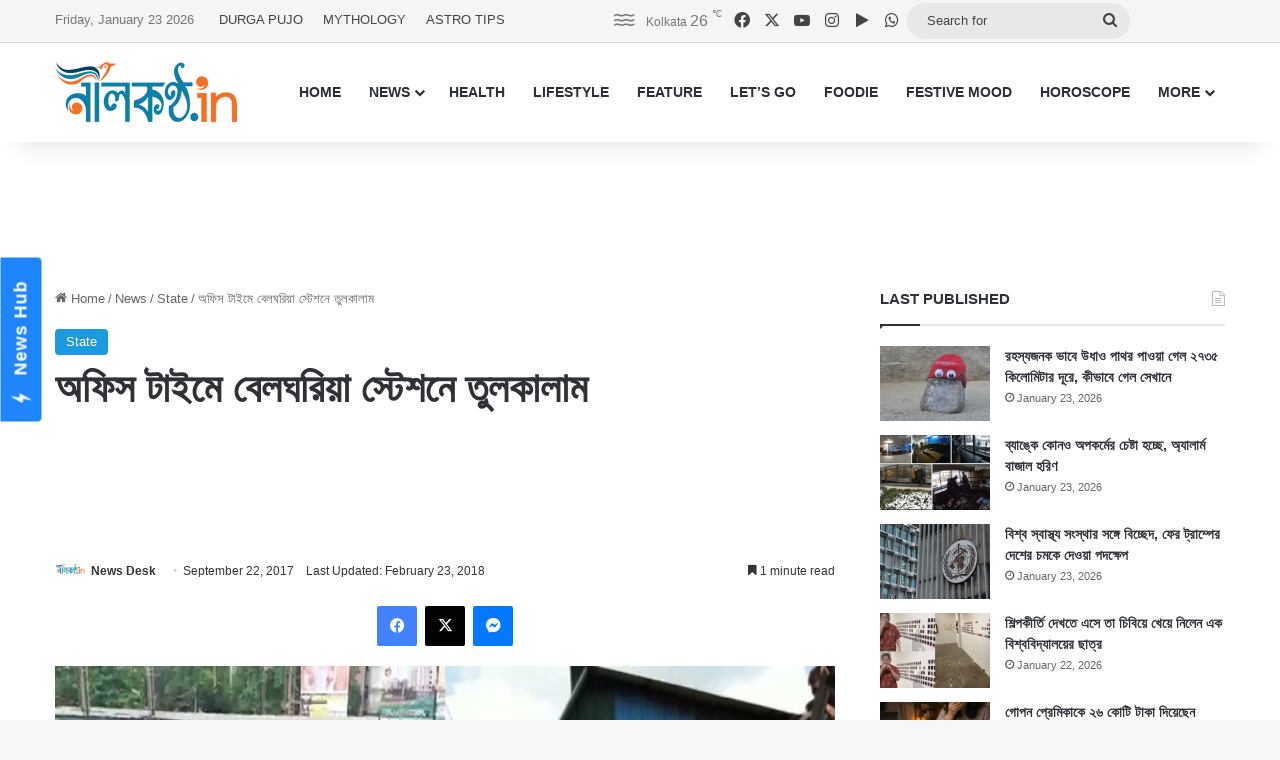

--- FILE ---
content_type: text/html; charset=UTF-8
request_url: https://www.nilkantho.in/indian-railways-36/
body_size: 23880
content:
<!DOCTYPE html>
<html lang="en" class="" data-skin="light">
<head>
	<meta charset="UTF-8" />
	<link rel="profile" href="https://gmpg.org/xfn/11" />
	
<meta http-equiv='x-dns-prefetch-control' content='on'>
<link rel='dns-prefetch' href='//cdnjs.cloudflare.com' />
<link rel='dns-prefetch' href='//ajax.googleapis.com' />
<link rel='dns-prefetch' href='//fonts.googleapis.com' />
<link rel='dns-prefetch' href='//fonts.gstatic.com' />
<link rel='dns-prefetch' href='//s.gravatar.com' />
<link rel='dns-prefetch' href='//www.google-analytics.com' />
<meta name='robots' content='index, follow, max-image-preview:large, max-snippet:-1, max-video-preview:-1' />

	<!-- This site is optimized with the Yoast SEO Premium plugin v26.8 (Yoast SEO v26.8) - https://yoast.com/product/yoast-seo-premium-wordpress/ -->
	<title>অফিস টাইমে বেলঘরিয়া স্টেশনে তুলকালাম</title>
	<meta name="description" content="পলতার কাছে ওভারহেড লাইনে সকালে তার ছিঁড়ে যায়। ফলে ওই লাইনে ট্রেন চলাচল ব্যাহত হয়। যার প্রভাব পড়ে ট্রেন চলাচলে।" />
	<link rel="canonical" href="https://www.nilkantho.in/indian-railways-36/" />
	<meta property="og:locale" content="en_US" />
	<meta property="og:type" content="article" />
	<meta property="og:title" content="অফিস টাইমে বেলঘরিয়া স্টেশনে তুলকালাম" />
	<meta property="og:description" content="পলতার কাছে ওভারহেড লাইনে সকালে তার ছিঁড়ে যায়। ফলে ওই লাইনে ট্রেন চলাচল ব্যাহত হয়। যার প্রভাব পড়ে ট্রেন চলাচলে।" />
	<meta property="og:url" content="https://www.nilkantho.in/indian-railways-36/" />
	<meta property="og:site_name" content="nilkantho.in" />
	<meta property="article:publisher" content="https://www.facebook.com/nilkantho.in/" />
	<meta property="article:published_time" content="2017-09-22T09:11:18+00:00" />
	<meta property="article:modified_time" content="2018-02-23T07:58:33+00:00" />
	<meta property="og:image" content="https://www.nilkantho.in/wp-content/uploads/2017/09/indian-railways-4.jpg" />
	<meta property="og:image:width" content="660" />
	<meta property="og:image:height" content="330" />
	<meta property="og:image:type" content="image/jpeg" />
	<meta name="author" content="News Desk" />
	<meta name="twitter:card" content="summary_large_image" />
	<meta name="twitter:creator" content="@nilkanthodotin" />
	<meta name="twitter:site" content="@nilkanthodotin" />
	<!-- / Yoast SEO Premium plugin. -->


<link rel='dns-prefetch' href='//stats.wp.com' />
<link rel="alternate" type="application/rss+xml" title="nilkantho.in &raquo; Feed" href="https://www.nilkantho.in/feed/" />
<link rel="alternate" type="application/rss+xml" title="nilkantho.in &raquo; Comments Feed" href="https://www.nilkantho.in/comments/feed/" />
<link rel="alternate" type="application/rss+xml" title="nilkantho.in &raquo; অফিস টাইমে বেলঘরিয়া স্টেশনে তুলকালাম Comments Feed" href="https://www.nilkantho.in/indian-railways-36/feed/" />

		<style type="text/css">
			:root{				
			--tie-preset-gradient-1: linear-gradient(135deg, rgba(6, 147, 227, 1) 0%, rgb(155, 81, 224) 100%);
			--tie-preset-gradient-2: linear-gradient(135deg, rgb(122, 220, 180) 0%, rgb(0, 208, 130) 100%);
			--tie-preset-gradient-3: linear-gradient(135deg, rgba(252, 185, 0, 1) 0%, rgba(255, 105, 0, 1) 100%);
			--tie-preset-gradient-4: linear-gradient(135deg, rgba(255, 105, 0, 1) 0%, rgb(207, 46, 46) 100%);
			--tie-preset-gradient-5: linear-gradient(135deg, rgb(238, 238, 238) 0%, rgb(169, 184, 195) 100%);
			--tie-preset-gradient-6: linear-gradient(135deg, rgb(74, 234, 220) 0%, rgb(151, 120, 209) 20%, rgb(207, 42, 186) 40%, rgb(238, 44, 130) 60%, rgb(251, 105, 98) 80%, rgb(254, 248, 76) 100%);
			--tie-preset-gradient-7: linear-gradient(135deg, rgb(255, 206, 236) 0%, rgb(152, 150, 240) 100%);
			--tie-preset-gradient-8: linear-gradient(135deg, rgb(254, 205, 165) 0%, rgb(254, 45, 45) 50%, rgb(107, 0, 62) 100%);
			--tie-preset-gradient-9: linear-gradient(135deg, rgb(255, 203, 112) 0%, rgb(199, 81, 192) 50%, rgb(65, 88, 208) 100%);
			--tie-preset-gradient-10: linear-gradient(135deg, rgb(255, 245, 203) 0%, rgb(182, 227, 212) 50%, rgb(51, 167, 181) 100%);
			--tie-preset-gradient-11: linear-gradient(135deg, rgb(202, 248, 128) 0%, rgb(113, 206, 126) 100%);
			--tie-preset-gradient-12: linear-gradient(135deg, rgb(2, 3, 129) 0%, rgb(40, 116, 252) 100%);
			--tie-preset-gradient-13: linear-gradient(135deg, #4D34FA, #ad34fa);
			--tie-preset-gradient-14: linear-gradient(135deg, #0057FF, #31B5FF);
			--tie-preset-gradient-15: linear-gradient(135deg, #FF007A, #FF81BD);
			--tie-preset-gradient-16: linear-gradient(135deg, #14111E, #4B4462);
			--tie-preset-gradient-17: linear-gradient(135deg, #F32758, #FFC581);

			
					--main-nav-background: #FFFFFF;
					--main-nav-secondry-background: rgba(0,0,0,0.03);
					--main-nav-primary-color: #0088ff;
					--main-nav-contrast-primary-color: #FFFFFF;
					--main-nav-text-color: #2c2f34;
					--main-nav-secondry-text-color: rgba(0,0,0,0.5);
					--main-nav-main-border-color: rgba(0,0,0,0.1);
					--main-nav-secondry-border-color: rgba(0,0,0,0.08);
				
			}
		</style>
	<link rel="alternate" title="oEmbed (JSON)" type="application/json+oembed" href="https://www.nilkantho.in/wp-json/oembed/1.0/embed?url=https%3A%2F%2Fwww.nilkantho.in%2Findian-railways-36%2F" />
<link rel="alternate" title="oEmbed (XML)" type="text/xml+oembed" href="https://www.nilkantho.in/wp-json/oembed/1.0/embed?url=https%3A%2F%2Fwww.nilkantho.in%2Findian-railways-36%2F&#038;format=xml" />
<meta name="viewport" content="width=device-width, initial-scale=1.0" /><style id='wp-img-auto-sizes-contain-inline-css' type='text/css'>
img:is([sizes=auto i],[sizes^="auto," i]){contain-intrinsic-size:3000px 1500px}
/*# sourceURL=wp-img-auto-sizes-contain-inline-css */
</style>
<style id='wp-emoji-styles-inline-css' type='text/css'>

	img.wp-smiley, img.emoji {
		display: inline !important;
		border: none !important;
		box-shadow: none !important;
		height: 1em !important;
		width: 1em !important;
		margin: 0 0.07em !important;
		vertical-align: -0.1em !important;
		background: none !important;
		padding: 0 !important;
	}
/*# sourceURL=wp-emoji-styles-inline-css */
</style>
<link rel='stylesheet' id='tie-css-base-css' href='https://www.nilkantho.in/wp-content/themes/jannah/assets/css/base.min.css?ver=7.6.4' type='text/css' media='all' />
<link rel='stylesheet' id='tie-css-styles-css' href='https://www.nilkantho.in/wp-content/themes/jannah/assets/css/style.min.css?ver=7.6.4' type='text/css' media='all' />
<link rel='stylesheet' id='tie-css-widgets-css' href='https://www.nilkantho.in/wp-content/themes/jannah/assets/css/widgets.min.css?ver=7.6.4' type='text/css' media='all' />
<link rel='stylesheet' id='tie-css-helpers-css' href='https://www.nilkantho.in/wp-content/themes/jannah/assets/css/helpers.min.css?ver=7.6.4' type='text/css' media='all' />
<link rel='stylesheet' id='tie-fontawesome5-css' href='https://www.nilkantho.in/wp-content/themes/jannah/assets/css/fontawesome.css?ver=7.6.4' type='text/css' media='all' />
<link rel='stylesheet' id='tie-css-shortcodes-css' href='https://www.nilkantho.in/wp-content/themes/jannah/assets/css/plugins/shortcodes.min.css?ver=7.6.4' type='text/css' media='all' />
<link rel='stylesheet' id='tie-css-single-css' href='https://www.nilkantho.in/wp-content/themes/jannah/assets/css/single.min.css?ver=7.6.4' type='text/css' media='all' />
<link rel='stylesheet' id='tie-css-print-css' href='https://www.nilkantho.in/wp-content/themes/jannah/assets/css/print.css?ver=7.6.4' type='text/css' media='print' />
<style id='tie-css-print-inline-css' type='text/css'>
#the-post .entry-content,#the-post .entry-content p{font-size: 20px;}:root:root{--brand-color: #1b98e0;--dark-brand-color: #0066ae;--bright-color: #FFFFFF;--base-color: #2c2f34;}#reading-position-indicator{box-shadow: 0 0 10px rgba( 27,152,224,0.7);}:root:root{--brand-color: #1b98e0;--dark-brand-color: #0066ae;--bright-color: #FFFFFF;--base-color: #2c2f34;}#reading-position-indicator{box-shadow: 0 0 10px rgba( 27,152,224,0.7);}#top-nav,#top-nav .sub-menu,#top-nav .comp-sub-menu,#top-nav .ticker-content,#top-nav .ticker-swipe,.top-nav-boxed #top-nav .topbar-wrapper,.top-nav-dark .top-menu ul,#autocomplete-suggestions.search-in-top-nav{background-color : #f5f5f5;}#top-nav *,#autocomplete-suggestions.search-in-top-nav{border-color: rgba( #000000,0.08);}#top-nav .icon-basecloud-bg:after{color: #f5f5f5;}#top-nav a:not(:hover),#top-nav input,#top-nav #search-submit,#top-nav .fa-spinner,#top-nav .dropdown-social-icons li a span,#top-nav .components > li .social-link:not(:hover) span,#autocomplete-suggestions.search-in-top-nav a{color: #444444;}#top-nav input::-moz-placeholder{color: #444444;}#top-nav input:-moz-placeholder{color: #444444;}#top-nav input:-ms-input-placeholder{color: #444444;}#top-nav input::-webkit-input-placeholder{color: #444444;}#top-nav,.search-in-top-nav{--tie-buttons-color: #1b98e0;--tie-buttons-border-color: #1b98e0;--tie-buttons-text: #FFFFFF;--tie-buttons-hover-color: #007ac2;}#top-nav a:hover,#top-nav .menu li:hover > a,#top-nav .menu > .tie-current-menu > a,#top-nav .components > li:hover > a,#top-nav .components #search-submit:hover,#autocomplete-suggestions.search-in-top-nav .post-title a:hover{color: #1b98e0;}#top-nav,#top-nav .comp-sub-menu,#top-nav .tie-weather-widget{color: #777777;}#autocomplete-suggestions.search-in-top-nav .post-meta,#autocomplete-suggestions.search-in-top-nav .post-meta a:not(:hover){color: rgba( 119,119,119,0.7 );}#top-nav .weather-icon .icon-cloud,#top-nav .weather-icon .icon-basecloud-bg,#top-nav .weather-icon .icon-cloud-behind{color: #777777 !important;}#footer{background-color: #444444;}#site-info{background-color: #ffffff;}#footer .posts-list-counter .posts-list-items li.widget-post-list:before{border-color: #444444;}#footer .timeline-widget a .date:before{border-color: rgba(68,68,68,0.8);}#footer .footer-boxed-widget-area,#footer textarea,#footer input:not([type=submit]),#footer select,#footer code,#footer kbd,#footer pre,#footer samp,#footer .show-more-button,#footer .slider-links .tie-slider-nav span,#footer #wp-calendar,#footer #wp-calendar tbody td,#footer #wp-calendar thead th,#footer .widget.buddypress .item-options a{border-color: rgba(255,255,255,0.1);}#footer .social-statistics-widget .white-bg li.social-icons-item a,#footer .widget_tag_cloud .tagcloud a,#footer .latest-tweets-widget .slider-links .tie-slider-nav span,#footer .widget_layered_nav_filters a{border-color: rgba(255,255,255,0.1);}#footer .social-statistics-widget .white-bg li:before{background: rgba(255,255,255,0.1);}.site-footer #wp-calendar tbody td{background: rgba(255,255,255,0.02);}#footer .white-bg .social-icons-item a span.followers span,#footer .circle-three-cols .social-icons-item a .followers-num,#footer .circle-three-cols .social-icons-item a .followers-name{color: rgba(255,255,255,0.8);}#footer .timeline-widget ul:before,#footer .timeline-widget a:not(:hover) .date:before{background-color: #262626;}#footer .widget-title,#footer .widget-title a:not(:hover){color: #dddddd;}#footer,#footer textarea,#footer input:not([type='submit']),#footer select,#footer #wp-calendar tbody,#footer .tie-slider-nav li span:not(:hover),#footer .widget_categories li a:before,#footer .widget_product_categories li a:before,#footer .widget_layered_nav li a:before,#footer .widget_archive li a:before,#footer .widget_nav_menu li a:before,#footer .widget_meta li a:before,#footer .widget_pages li a:before,#footer .widget_recent_entries li a:before,#footer .widget_display_forums li a:before,#footer .widget_display_views li a:before,#footer .widget_rss li a:before,#footer .widget_display_stats dt:before,#footer .subscribe-widget-content h3,#footer .about-author .social-icons a:not(:hover) span{color: #aaaaaa;}#footer post-widget-body .meta-item,#footer .post-meta,#footer .stream-title,#footer.dark-skin .timeline-widget .date,#footer .wp-caption .wp-caption-text,#footer .rss-date{color: rgba(170,170,170,0.7);}#footer input::-moz-placeholder{color: #aaaaaa;}#footer input:-moz-placeholder{color: #aaaaaa;}#footer input:-ms-input-placeholder{color: #aaaaaa;}#footer input::-webkit-input-placeholder{color: #aaaaaa;}#site-info,#site-info ul.social-icons li a:not(:hover) span{color: #999999;}#footer .site-info a:not(:hover){color: #666666;}
/*# sourceURL=tie-css-print-inline-css */
</style>
<script type="text/javascript" src="https://www.nilkantho.in/wp-includes/js/jquery/jquery.min.js?ver=3.7.1" id="jquery-core-js"></script>
<script type="text/javascript" src="https://www.nilkantho.in/wp-includes/js/jquery/jquery-migrate.min.js?ver=3.4.1" id="jquery-migrate-js"></script>
<link rel="https://api.w.org/" href="https://www.nilkantho.in/wp-json/" /><link rel="alternate" title="JSON" type="application/json" href="https://www.nilkantho.in/wp-json/wp/v2/posts/25234" /><link rel="EditURI" type="application/rsd+xml" title="RSD" href="https://www.nilkantho.in/xmlrpc.php?rsd" />
<meta name="generator" content="WordPress 6.9" />
<link rel='shortlink' href='https://wp.me/p2Hu1q-6z0' />
	<style>img#wpstats{display:none}</style>
		<meta http-equiv="X-UA-Compatible" content="IE=edge"><!-- Begin comScore Tag -->
<script>
  var _comscore = _comscore || [];
  _comscore.push({ c1: "2", c2: "26684424" ,  options: { enableFirstPartyCookie: "false" } });
  (function() {
    var s = document.createElement("script"), el = document.getElementsByTagName("script")[0]; s.async = true;
    s.src = "https://sb.scorecardresearch.com/cs/26684424/beacon.js";
    el.parentNode.insertBefore(s, el);
  })();
</script>
<noscript>
  <img src="https://sb.scorecardresearch.com/p?c1=2&amp;c2=26684424&amp;cv=3.9.1&amp;cj=1">
</noscript>
<!-- End comScore Tag -->

<!-- AdSense code start -->
<script async src="https://pagead2.googlesyndication.com/pagead/js/adsbygoogle.js?client=ca-pub-7642532913222216"
     crossorigin="anonymous"></script>
<!-- AdSense code end -->

<!-- Meta Pixel Code -->
<script>
  !function(f,b,e,v,n,t,s)
  {if(f.fbq)return;n=f.fbq=function(){n.callMethod?
  n.callMethod.apply(n,arguments):n.queue.push(arguments)};
  if(!f._fbq)f._fbq=n;n.push=n;n.loaded=!0;n.version='2.0';
  n.queue=[];t=b.createElement(e);t.async=!0;
  t.src=v;s=b.getElementsByTagName(e)[0];
  s.parentNode.insertBefore(t,s)}(window, document,'script',
  'https://connect.facebook.net/en_US/fbevents.js');
  fbq('init', '1614114688913394');
  fbq('track', 'PageView');
</script>
<noscript><img height="1" width="1" style="display:none"
  src="https://www.facebook.com/tr?id=1614114688913394&ev=PageView&noscript=1"
/></noscript>
<!-- End Meta Pixel Code -->

<!-- Taboola BEN header code start -->
<script type="text/javascript">
  window._taboola = window._taboola || [];
  _taboola.push({article:'auto'});
  !function (e, f, u, i) {
    if (!document.getElementById(i)){
      e.async = 1;
      e.src = u;
      e.id = i;
      f.parentNode.insertBefore(e, f);
    }
  }(document.createElement('script'),
  document.getElementsByTagName('script')[0],
  '//cdn.taboola.com/libtrc/nilkanthoindia2022-nilkanthoindiabengali/loader.js',
  'tb_loader_script');
  if(window.performance && typeof window.performance.mark == 'function')
    {window.performance.mark('tbl_ic');}
</script>
<!-- Taboola BEN header code end -->

<!--iZooto Script Start-->
<script> window._izq = window._izq || []; window._izq.push(["init"]); </script>
<script src="https://cdn.izooto.com/scripts/bb4fbc927d9e2c0bbc5926eae9a11d7ccbfb0205.js"></script>
<!--iZooto Script End-->

<!-- Begin Google News Tag -->
<script async type="application/javascript"
        src="https://news.google.com/swg/js/v1/swg-basic.js"></script>
<script>
  (self.SWG_BASIC = self.SWG_BASIC || []).push( basicSubscriptions => {
    basicSubscriptions.init({
      type: "NewsArticle",
      isPartOfType: ["Product"],
      isPartOfProductId: "CAoiEFM9-W1zIVqPdq9MDk8P5HI:openaccess",
      clientOptions: { theme: "light", lang: "bn" },
    });
  });
</script>
<!-- End Google News Tag -->

<!-- Schema & Structured Data For WP v1.54.2 - -->
<script type="application/ld+json" class="saswp-schema-markup-output">
[{"@context":"https:\/\/schema.org\/","@graph":[{"@context":"https:\/\/schema.org\/","@type":"SiteNavigationElement","@id":"https:\/\/www.nilkantho.in\/#home","name":"HOME","url":"https:\/\/www.nilkantho.in"},{"@context":"https:\/\/schema.org\/","@type":"SiteNavigationElement","@id":"https:\/\/www.nilkantho.in\/#news","name":"NEWS","url":"https:\/\/www.nilkantho.in\/category\/news\/"},{"@context":"https:\/\/schema.org\/","@type":"SiteNavigationElement","@id":"https:\/\/www.nilkantho.in\/#kolkata","name":"KOLKATA","url":"https:\/\/www.nilkantho.in\/category\/news\/kolkata\/"},{"@context":"https:\/\/schema.org\/","@type":"SiteNavigationElement","@id":"https:\/\/www.nilkantho.in\/#state","name":"STATE","url":"https:\/\/www.nilkantho.in\/category\/news\/state\/"},{"@context":"https:\/\/schema.org\/","@type":"SiteNavigationElement","@id":"https:\/\/www.nilkantho.in\/#national","name":"NATIONAL","url":"https:\/\/www.nilkantho.in\/category\/news\/national\/"},{"@context":"https:\/\/schema.org\/","@type":"SiteNavigationElement","@id":"https:\/\/www.nilkantho.in\/#world","name":"WORLD","url":"https:\/\/www.nilkantho.in\/category\/news\/world\/"},{"@context":"https:\/\/schema.org\/","@type":"SiteNavigationElement","@id":"https:\/\/www.nilkantho.in\/#entertainment","name":"ENTERTAINMENT","url":"https:\/\/www.nilkantho.in\/category\/news\/entertainment\/"},{"@context":"https:\/\/schema.org\/","@type":"SiteNavigationElement","@id":"https:\/\/www.nilkantho.in\/#sports","name":"SPORTS","url":"https:\/\/www.nilkantho.in\/category\/news\/sports\/"},{"@context":"https:\/\/schema.org\/","@type":"SiteNavigationElement","@id":"https:\/\/www.nilkantho.in\/#business","name":"BUSINESS","url":"https:\/\/www.nilkantho.in\/category\/news\/business\/"},{"@context":"https:\/\/schema.org\/","@type":"SiteNavigationElement","@id":"https:\/\/www.nilkantho.in\/#scitech","name":"SCITECH","url":"https:\/\/www.nilkantho.in\/category\/news\/scitech\/"},{"@context":"https:\/\/schema.org\/","@type":"SiteNavigationElement","@id":"https:\/\/www.nilkantho.in\/#health","name":"HEALTH","url":"https:\/\/www.nilkantho.in\/category\/health\/"},{"@context":"https:\/\/schema.org\/","@type":"SiteNavigationElement","@id":"https:\/\/www.nilkantho.in\/#lifestyle","name":"LIFESTYLE","url":"https:\/\/www.nilkantho.in\/category\/lifestyle\/"},{"@context":"https:\/\/schema.org\/","@type":"SiteNavigationElement","@id":"https:\/\/www.nilkantho.in\/#feature","name":"FEATURE","url":"https:\/\/www.nilkantho.in\/category\/feature\/"},{"@context":"https:\/\/schema.org\/","@type":"SiteNavigationElement","@id":"https:\/\/www.nilkantho.in\/#lets-go","name":"LET\u2019S GO","url":"https:\/\/www.nilkantho.in\/category\/lets-go\/"},{"@context":"https:\/\/schema.org\/","@type":"SiteNavigationElement","@id":"https:\/\/www.nilkantho.in\/#foodie","name":"FOODIE","url":"https:\/\/www.nilkantho.in\/category\/foodie\/"},{"@context":"https:\/\/schema.org\/","@type":"SiteNavigationElement","@id":"https:\/\/www.nilkantho.in\/#festive-mood","name":"FESTIVE MOOD","url":"https:\/\/www.nilkantho.in\/category\/festive-mood\/"},{"@context":"https:\/\/schema.org\/","@type":"SiteNavigationElement","@id":"https:\/\/www.nilkantho.in\/#horoscope","name":"HOROSCOPE","url":"https:\/\/www.nilkantho.in\/category\/horoscope\/"},{"@context":"https:\/\/schema.org\/","@type":"SiteNavigationElement","@id":"https:\/\/www.nilkantho.in\/#celeb-talk","name":"CELEB TALK","url":"https:\/\/www.nilkantho.in\/category\/celeb-talk\/"},{"@context":"https:\/\/schema.org\/","@type":"SiteNavigationElement","@id":"https:\/\/www.nilkantho.in\/#freeze-frame","name":"FREEZE FRAME","url":"https:\/\/www.nilkantho.in\/category\/freeze-frame\/"},{"@context":"https:\/\/schema.org\/","@type":"SiteNavigationElement","@id":"https:\/\/www.nilkantho.in\/#blog","name":"BLOG","url":"https:\/\/www.nilkantho.in\/category\/blog\/"},{"@context":"https:\/\/schema.org\/","@type":"SiteNavigationElement","@id":"https:\/\/www.nilkantho.in\/#mixed-bag","name":"MIXED BAG","url":"https:\/\/www.nilkantho.in\/category\/mixed-bag\/"}]},

{"@context":"https:\/\/schema.org\/","@type":"BreadcrumbList","@id":"https:\/\/www.nilkantho.in\/indian-railways-36\/#breadcrumb","itemListElement":[{"@type":"ListItem","position":1,"item":{"@id":"https:\/\/www.nilkantho.in","name":"nilkantho.in"}},{"@type":"ListItem","position":2,"item":{"@id":"https:\/\/www.nilkantho.in\/category\/news\/state\/","name":"State"}},{"@type":"ListItem","position":3,"item":{"@id":"https:\/\/www.nilkantho.in\/indian-railways-36\/","name":"\u0985\u09ab\u09bf\u09b8 \u099f\u09be\u0987\u09ae\u09c7 \u09ac\u09c7\u09b2\u0998\u09b0\u09bf\u09df\u09be \u09b8\u09cd\u099f\u09c7\u09b6\u09a8\u09c7 \u09a4\u09c1\u09b2\u0995\u09be\u09b2\u09be\u09ae"}}]},

{"@context":"https:\/\/schema.org\/","@type":"NewsArticle","@id":"https:\/\/www.nilkantho.in\/indian-railways-36\/#newsarticle","url":"https:\/\/www.nilkantho.in\/indian-railways-36\/","headline":"\u0985\u09ab\u09bf\u09b8 \u099f\u09be\u0987\u09ae\u09c7 \u09ac\u09c7\u09b2\u0998\u09b0\u09bf\u09df\u09be \u09b8\u09cd\u099f\u09c7\u09b6\u09a8\u09c7 \u09a4\u09c1\u09b2\u0995\u09be\u09b2\u09be\u09ae","mainEntityOfPage":"https:\/\/www.nilkantho.in\/indian-railways-36\/","datePublished":"2017-09-22T14:41:18+05:30","dateModified":"2018-02-23T13:28:33+05:30","description":"\u09aa\u09b2\u09a4\u09be\u09b0 \u0995\u09be\u099b\u09c7 \u0993\u09ad\u09be\u09b0\u09b9\u09c7\u09a1 \u09b2\u09be\u0987\u09a8\u09c7 \u09b8\u0995\u09be\u09b2\u09c7 \u09a4\u09be\u09b0 \u099b\u09bf\u0981\u09a1\u09bc\u09c7 \u09af\u09be\u09df\u0964 \u09ab\u09b2\u09c7 \u0993\u0987 \u09b2\u09be\u0987\u09a8\u09c7 \u099f\u09cd\u09b0\u09c7\u09a8 \u099a\u09b2\u09be\u099a\u09b2 \u09ac\u09cd\u09af\u09be\u09b9\u09a4 \u09b9\u09df\u0964 \u09af\u09be\u09b0 \u09aa\u09cd\u09b0\u09ad\u09be\u09ac \u09aa\u09a1\u09bc\u09c7 \u099f\u09cd\u09b0\u09c7\u09a8 \u099a\u09b2\u09be\u099a\u09b2\u09c7\u0964","articleSection":"State","articleBody":"\u09aa\u09b2\u09a4\u09be\u09b0 \u0995\u09be\u099b\u09c7 \u0993\u09ad\u09be\u09b0\u09b9\u09c7\u09a1 \u09b2\u09be\u0987\u09a8\u09c7 \u09b8\u0995\u09be\u09b2\u09c7 \u09a4\u09be\u09b0 \u099b\u09bf\u0981\u09a1\u09bc\u09c7 \u09af\u09be\u09df\u0964 \u09ab\u09b2\u09c7 \u0993\u0987 \u09b2\u09be\u0987\u09a8\u09c7 \u099f\u09cd\u09b0\u09c7\u09a8 \u099a\u09b2\u09be\u099a\u09b2 \u09ac\u09cd\u09af\u09be\u09b9\u09a4 \u09b9\u09df\u0964 \u09af\u09be\u09b0 \u09aa\u09cd\u09b0\u09ad\u09be\u09ac \u09aa\u09a1\u09bc\u09c7 \u099f\u09cd\u09b0\u09c7\u09a8 \u099a\u09b2\u09be\u099a\u09b2\u09c7\u0964 \u09b8\u09ae\u09df\u09c7 \u0985\u09a8\u09c7\u0995 \u099f\u09cd\u09b0\u09c7\u09a8\u0987 \u09af\u09be\u09a4\u09be\u09df\u09be\u09a4 \u0995\u09b0\u09a4\u09c7 \u09aa\u09be\u09b0\u09c7\u09a8\u09bf\u0964 \u09ab\u09b2\u09c7 \u098f\u09a6\u09bf\u09a8 \u09ac\u09c7\u09b2\u0998\u09b0\u09bf\u09df\u09be \u09b8\u09cd\u099f\u09c7\u09b6\u09a8\u09c7 \u099f\u09cd\u09b0\u09c7\u09a8 \u09a2\u09c1\u0995\u09a4\u09c7 \u09a6\u09c7\u09b0\u09c0 \u09b9\u09df\u0964 \u09af\u09be \u0985\u09ab\u09bf\u09b8 \u099f\u09be\u0987\u09ae\u09c7\u09b0 \u09af\u09be\u09a4\u09cd\u09b0\u09c0\u09a6\u09c7\u09b0 \u09ae\u09a8\u09c7\u09b0 \u0995\u09cd\u09b7\u09cb\u09ad \u09ac\u09be\u0987\u09b0\u09c7 \u09ac\u09be\u09b0 \u0995\u09b0\u09c7 \u0986\u09a8\u09c7\u0964 \u09b8\u0999\u09cd\u0997\u09c7 \u099b\u09bf\u09b2 \u09b8\u09cd\u099f\u09c7\u09b6\u09a8\u09c7 \u09b8\u09a0\u09bf\u0995 \u0998\u09cb\u09b7\u09a3\u09be\u09b0 \u0985\u09ad\u09be\u09ac \u09a8\u09bf\u09df\u09c7 \u0985\u09ad\u09bf\u09af\u09cb\u0997\u0964    \u09af\u09be\u09a4\u09cd\u09b0\u09c0\u09a6\u09c7\u09b0 \u0985\u09ad\u09bf\u09af\u09cb\u0997, \u0995\u09c0 \u09aa\u09b0\u09bf\u09b8\u09cd\u09a5\u09bf\u09a4\u09bf, \u0995\u09c7\u09a8 \u09a6\u09c7\u09b0\u09c0, \u0995\u09a4 \u09a6\u09c7\u09b0\u09c0 \u09b9\u09ac\u09c7 \u099f\u09cd\u09b0\u09c7\u09a8 \u0986\u09b8\u09a4\u09c7 \u09a4\u09be\u09b0 \u0998\u09cb\u09b7\u09a3\u09be \u09b9\u09df\u09a8\u09be\u0964 \u0986\u09b0 \u0998\u09cb\u09b7\u09a3\u09be \u09b9\u09b2\u09c7\u0993 \u09a0\u09bf\u0995\u09a0\u09be\u0995 \u09b6\u09cb\u09a8\u09be \u09af\u09be\u09df\u09a8\u09be\u0964 \u09ab\u09b2\u09c7 \u09ac\u09cb\u099d\u09be\u0987 \u09af\u09be\u09df \u09a8\u09be \u0995\u0996\u09a8 \u099f\u09cd\u09b0\u09c7\u09a8 \u09a2\u09c1\u0995\u09ac\u09c7\u0964 \u098f\u0987 \u09b8\u09ac \u09aa\u09c1\u099e\u09cd\u099c\u09c0\u09ad\u09c2\u09a4 \u0985\u09b8\u09a8\u09cd\u09a4\u09cb\u09b7 \u098f\u09a6\u09bf\u09a8 \u09b0\u09c7\u09b2 \u0985\u09ac\u09b0\u09cb\u09a7 \u09a5\u09c7\u0995\u09c7 \u0987\u099f \u09ac\u09c3\u09b7\u09cd\u099f\u09bf\u09b0 \u09ae\u09a7\u09cd\u09af\u09c7 \u09a6\u09bf\u09df\u09c7 \u09ab\u09c7\u099f\u09c7 \u09aa\u09a1\u09bc\u09c7\u0964 \u09af\u09be\u09a4\u09cd\u09b0\u09c0\u09a6\u09c7\u09b0 \u09b9\u09be\u09ae\u09b2\u09be\u09df \u09b8\u09cd\u09a4\u09ac\u09cd\u09a7 \u09b9\u09df\u09c7 \u09af\u09be\u09df \u099f\u09cd\u09b0\u09c7\u09a8 \u099a\u09b2\u09be\u099a\u09b2\u0964 \u09aa\u09cd\u09b0\u09be\u09df \u09e7 \u0998\u09a3\u09cd\u099f\u09be \u0985\u09ac\u09b0\u09cb\u09a7 \u09a5\u09c7\u0995\u09c7 \u0987\u099f \u09ac\u09c3\u09b7\u09cd\u099f\u09bf \u09b8\u09ac\u0987 \u099a\u09b2\u09c7\u0964 \u09aa\u09b0\u09c7 \u0985\u09ac\u09b8\u09cd\u09a5\u09be \u0986\u09df\u09a4\u09cd\u09a4\u09c7 \u098f\u09b2\u09c7\u0993 \u09ac\u09c7\u09b2\u0998\u09b0\u09bf\u09df\u09be\u09b0 \u098f\u0987 \u09a4\u09c1\u09b2\u0995\u09be\u09b2\u09be\u09ae\u09c7\u09b0 \u099c\u09c7\u09b0\u09c7 \u09a6\u09c1\u09aa\u09c1\u09b0 \u09aa\u09b0\u09cd\u09af\u09a8\u09cd\u09a4 \u09b6\u09bf\u09df\u09be\u09b2\u09a6\u09b9 \u0989\u09a4\u09cd\u09a4\u09b0 \u09b6\u09be\u0996\u09be\u09df \u099f\u09cd\u09b0\u09c7\u09a8 \u099a\u09b2\u09be\u099a\u09b2 \u09ac\u09bf\u0998\u09cd\u09a8\u09bf\u09a4 \u09b9\u09df\u0964  ","keywords":["Indian Railways"," North 24 Parganas"," West Bengal News"," "],"name":"\u0985\u09ab\u09bf\u09b8 \u099f\u09be\u0987\u09ae\u09c7 \u09ac\u09c7\u09b2\u0998\u09b0\u09bf\u09df\u09be \u09b8\u09cd\u099f\u09c7\u09b6\u09a8\u09c7 \u09a4\u09c1\u09b2\u0995\u09be\u09b2\u09be\u09ae","thumbnailUrl":"https:\/\/www.nilkantho.in\/wp-content\/uploads\/2017\/09\/indian-railways-4-150x150.jpg","wordCount":"125","timeRequired":"PT33S","mainEntity":{"@type":"WebPage","@id":"https:\/\/www.nilkantho.in\/indian-railways-36\/"},"author":{"@type":"Person","name":"News Desk","description":"\u09a8\u09c0\u09b2\u0995\u09a3\u09cd\u09a0\u09c7 \u09af\u09c7 \u0996\u09ac\u09b0 \u09aa\u09cd\u09b0\u09a4\u09bf\u09a6\u09bf\u09a8 \u09aa\u09b0\u09bf\u09ac\u09c7\u09b6\u09a8 \u0995\u09b0\u09be \u09b9\u099a\u09cd\u099b\u09c7 \u09a4\u09be \u098f\u0995\u099f\u09bf \u09b8\u09ae\u09cd\u09ae\u09bf\u09b2\u09bf\u09a4 \u0995\u09b0\u09cd\u09ae\u09af\u099c\u09cd\u099e\u0964 \u09aa\u09be\u09a0\u0995 \u09aa\u09be\u09a0\u09bf\u0995\u09be\u09b0 \u0995\u09be\u099b\u09c7 \u09b8\u09a0\u09bf\u0995 \u0993 \u09a4\u09a5\u09cd\u09af\u09aa\u09c2\u09b0\u09cd\u09a3 \u0996\u09ac\u09b0 \u09aa\u09cc\u0981\u099b\u09c7 \u09a6\u09c7\u0993\u09df\u09be\u09b0 \u09a6\u09be\u09df\u09ac\u09a6\u09cd\u09a7\u09a4\u09be \u09a5\u09c7\u0995\u09c7 \u09a8\u09c0\u09b2\u0995\u09a3\u09cd\u09a0\u09c7\u09b0 \u098f\u0995\u09be\u09a7\u09bf\u0995 \u09ac\u09bf\u09ad\u09be\u0997 \u09aa\u09cd\u09b0\u09a4\u09bf\u09a8\u09bf\u09df\u09a4 \u0995\u09be\u099c \u0995\u09b0\u09c7 \u099a\u09b2\u09c7\u099b\u09c7\u0964 \u09b8\u09be\u0982\u09ac\u09be\u09a6\u09bf\u0995\u09b0\u09be \u0996\u09ac\u09b0 \u09b8\u0982\u0997\u09cd\u09b0\u09b9 \u0995\u09b0\u099b\u09c7\u09a8\u0964 \u09b8\u09c7\u0987 \u0996\u09ac\u09b0 \u09a8\u09bf\u0989\u099c \u09a1\u09c7\u09b8\u09cd\u0995\u09c7 \u0995\u09b0\u09cd\u09ae\u09b0\u09a4\u09b0\u09be \u09ad\u09be\u09b7\u09be \u09a6\u09bf\u09df\u09c7 \u09b8\u09be\u099c\u09bf\u09df\u09c7 \u09a6\u09bf\u099a\u09cd\u099b\u09c7\u09a8\u0964 \u0996\u09ac\u09b0\u099f\u09bf\u0995\u09c7 \u09b8\u09c1\u09aa\u09be\u09a0\u09cd\u09af \u0995\u09b0\u09c7 \u09a4\u09c1\u09b2\u099b\u09c7\u09a8 \u09a4\u09be\u0981\u09b0\u09be\u0964 \u09b0\u09be\u09b8\u09cd\u09a4\u09be\u09df \u0998\u09c1\u09b0\u09c7 \u09b8\u09cd\u09aa\u099f \u09a5\u09c7\u0995\u09c7 \u099b\u09ac\u09bf \u09a4\u09c1\u09b2\u09c7 \u0986\u09a8\u099b\u09c7\u09a8 \u099a\u09bf\u09a4\u09cd\u09b0\u0997\u09cd\u09b0\u09be\u09b9\u0995\u09b0\u09be\u0964 \u09b8\u09c7\u0987 \u099b\u09ac\u09bf \u09aa\u09cd\u09b0\u09be\u09b8\u0999\u09cd\u0997\u09bf\u0995 \u0996\u09ac\u09b0\u09c7\u09b0 \u09b8\u0999\u09cd\u0997\u09c7 \u09ac\u09cd\u09af\u09ac\u09b9\u09be\u09b0 \u09b9\u099a\u09cd\u099b\u09c7\u0964 \u09af\u09be \u09a8\u09bf\u0996\u09c1\u0981\u09a4\u09ad\u09be\u09ac\u09c7 \u09aa\u09b0\u09bf\u09ac\u09c7\u09b6\u09bf\u09a4 \u09b9\u099a\u09cd\u099b\u09c7 \u09ab\u09cb\u099f\u09cb \u098f\u09a1\u09bf\u099f\u09bf\u0982 \u09ac\u09bf\u09ad\u09be\u0997\u09c7 \u0995\u09b0\u09cd\u09ae\u09b0\u09a4 \u09ab\u09cb\u099f\u09cb \u098f\u09a1\u09bf\u099f\u09b0\u09a6\u09c7\u09b0 \u09aa\u09b0\u09bf\u09b6\u09cd\u09b0\u09ae\u09c7\u09b0 \u09ae\u09a7\u09cd\u09af\u09c7 \u09a6\u09bf\u09df\u09c7\u0964 \u09a8\u09c0\u09b2\u0995\u09a3\u09cd\u09a0.in-\u098f\u09b0 \u0996\u09ac\u09b0, \u0986\u09b0\u09cd\u099f\u09bf\u0995\u09c7\u09b2 \u0993 \u099b\u09ac\u09bf \u09b8\u0982\u09b8\u09cd\u09a5\u09be\u09b0 \u09aa\u09cd\u09b0\u09a7\u09be\u09a8 \u09b8\u09ae\u09cd\u09aa\u09be\u09a6\u0995 \u0995\u09be\u09ae\u09be\u0996\u09cd\u09af\u09be\u09aa\u09cd\u09b0\u09b8\u09be\u09a6 \u09b2\u09be\u09b9\u09be\u09b0 \u09a6\u09cd\u09ac\u09be\u09b0\u09be \u09a8\u09bf\u0996\u09c1\u0981\u09a4 \u09ad\u09be\u09ac\u09c7 \u09af\u09be\u099a\u09be\u0987 \u0995\u09b0\u09ac\u09be\u09b0 \u09aa\u09b0\u0987 \u09aa\u09cd\u09b0\u0995\u09be\u09b6\u09bf\u09a4 \u09b9\u09df\u0964","url":"https:\/\/www.nilkantho.in\/author\/newsdesk\/","sameAs":["https:\/\/www.nilkantho.in"],"image":{"@type":"ImageObject","url":"https:\/\/secure.gravatar.com\/avatar\/d5bc910ea16386b26ed19aa4bc8685e4f85391c2857223ee451553164cf5348c?s=96&d=mm&r=g","height":96,"width":96}},"editor":{"@type":"Person","name":"News Desk","description":"\u09a8\u09c0\u09b2\u0995\u09a3\u09cd\u09a0\u09c7 \u09af\u09c7 \u0996\u09ac\u09b0 \u09aa\u09cd\u09b0\u09a4\u09bf\u09a6\u09bf\u09a8 \u09aa\u09b0\u09bf\u09ac\u09c7\u09b6\u09a8 \u0995\u09b0\u09be \u09b9\u099a\u09cd\u099b\u09c7 \u09a4\u09be \u098f\u0995\u099f\u09bf \u09b8\u09ae\u09cd\u09ae\u09bf\u09b2\u09bf\u09a4 \u0995\u09b0\u09cd\u09ae\u09af\u099c\u09cd\u099e\u0964 \u09aa\u09be\u09a0\u0995 \u09aa\u09be\u09a0\u09bf\u0995\u09be\u09b0 \u0995\u09be\u099b\u09c7 \u09b8\u09a0\u09bf\u0995 \u0993 \u09a4\u09a5\u09cd\u09af\u09aa\u09c2\u09b0\u09cd\u09a3 \u0996\u09ac\u09b0 \u09aa\u09cc\u0981\u099b\u09c7 \u09a6\u09c7\u0993\u09df\u09be\u09b0 \u09a6\u09be\u09df\u09ac\u09a6\u09cd\u09a7\u09a4\u09be \u09a5\u09c7\u0995\u09c7 \u09a8\u09c0\u09b2\u0995\u09a3\u09cd\u09a0\u09c7\u09b0 \u098f\u0995\u09be\u09a7\u09bf\u0995 \u09ac\u09bf\u09ad\u09be\u0997 \u09aa\u09cd\u09b0\u09a4\u09bf\u09a8\u09bf\u09df\u09a4 \u0995\u09be\u099c \u0995\u09b0\u09c7 \u099a\u09b2\u09c7\u099b\u09c7\u0964 \u09b8\u09be\u0982\u09ac\u09be\u09a6\u09bf\u0995\u09b0\u09be \u0996\u09ac\u09b0 \u09b8\u0982\u0997\u09cd\u09b0\u09b9 \u0995\u09b0\u099b\u09c7\u09a8\u0964 \u09b8\u09c7\u0987 \u0996\u09ac\u09b0 \u09a8\u09bf\u0989\u099c \u09a1\u09c7\u09b8\u09cd\u0995\u09c7 \u0995\u09b0\u09cd\u09ae\u09b0\u09a4\u09b0\u09be \u09ad\u09be\u09b7\u09be \u09a6\u09bf\u09df\u09c7 \u09b8\u09be\u099c\u09bf\u09df\u09c7 \u09a6\u09bf\u099a\u09cd\u099b\u09c7\u09a8\u0964 \u0996\u09ac\u09b0\u099f\u09bf\u0995\u09c7 \u09b8\u09c1\u09aa\u09be\u09a0\u09cd\u09af \u0995\u09b0\u09c7 \u09a4\u09c1\u09b2\u099b\u09c7\u09a8 \u09a4\u09be\u0981\u09b0\u09be\u0964 \u09b0\u09be\u09b8\u09cd\u09a4\u09be\u09df \u0998\u09c1\u09b0\u09c7 \u09b8\u09cd\u09aa\u099f \u09a5\u09c7\u0995\u09c7 \u099b\u09ac\u09bf \u09a4\u09c1\u09b2\u09c7 \u0986\u09a8\u099b\u09c7\u09a8 \u099a\u09bf\u09a4\u09cd\u09b0\u0997\u09cd\u09b0\u09be\u09b9\u0995\u09b0\u09be\u0964 \u09b8\u09c7\u0987 \u099b\u09ac\u09bf \u09aa\u09cd\u09b0\u09be\u09b8\u0999\u09cd\u0997\u09bf\u0995 \u0996\u09ac\u09b0\u09c7\u09b0 \u09b8\u0999\u09cd\u0997\u09c7 \u09ac\u09cd\u09af\u09ac\u09b9\u09be\u09b0 \u09b9\u099a\u09cd\u099b\u09c7\u0964 \u09af\u09be \u09a8\u09bf\u0996\u09c1\u0981\u09a4\u09ad\u09be\u09ac\u09c7 \u09aa\u09b0\u09bf\u09ac\u09c7\u09b6\u09bf\u09a4 \u09b9\u099a\u09cd\u099b\u09c7 \u09ab\u09cb\u099f\u09cb \u098f\u09a1\u09bf\u099f\u09bf\u0982 \u09ac\u09bf\u09ad\u09be\u0997\u09c7 \u0995\u09b0\u09cd\u09ae\u09b0\u09a4 \u09ab\u09cb\u099f\u09cb \u098f\u09a1\u09bf\u099f\u09b0\u09a6\u09c7\u09b0 \u09aa\u09b0\u09bf\u09b6\u09cd\u09b0\u09ae\u09c7\u09b0 \u09ae\u09a7\u09cd\u09af\u09c7 \u09a6\u09bf\u09df\u09c7\u0964 \u09a8\u09c0\u09b2\u0995\u09a3\u09cd\u09a0.in-\u098f\u09b0 \u0996\u09ac\u09b0, \u0986\u09b0\u09cd\u099f\u09bf\u0995\u09c7\u09b2 \u0993 \u099b\u09ac\u09bf \u09b8\u0982\u09b8\u09cd\u09a5\u09be\u09b0 \u09aa\u09cd\u09b0\u09a7\u09be\u09a8 \u09b8\u09ae\u09cd\u09aa\u09be\u09a6\u0995 \u0995\u09be\u09ae\u09be\u0996\u09cd\u09af\u09be\u09aa\u09cd\u09b0\u09b8\u09be\u09a6 \u09b2\u09be\u09b9\u09be\u09b0 \u09a6\u09cd\u09ac\u09be\u09b0\u09be \u09a8\u09bf\u0996\u09c1\u0981\u09a4 \u09ad\u09be\u09ac\u09c7 \u09af\u09be\u099a\u09be\u0987 \u0995\u09b0\u09ac\u09be\u09b0 \u09aa\u09b0\u0987 \u09aa\u09cd\u09b0\u0995\u09be\u09b6\u09bf\u09a4 \u09b9\u09df\u0964","url":"https:\/\/www.nilkantho.in\/author\/newsdesk\/","sameAs":["https:\/\/www.nilkantho.in"],"image":{"@type":"ImageObject","url":"https:\/\/secure.gravatar.com\/avatar\/d5bc910ea16386b26ed19aa4bc8685e4f85391c2857223ee451553164cf5348c?s=96&d=mm&r=g","height":96,"width":96}},"publisher":{"@type":"Organization","name":"nilkantho.in","url":"https:\/\/www.nilkantho.in","logo":{"@type":"ImageObject","url":"https:\/\/www.nilkantho.in\/wp-content\/uploads\/2019\/06\/nilkantho-amp.png","width":600,"height":60}},"image":[{"@type":"ImageObject","@id":"https:\/\/www.nilkantho.in\/indian-railways-36\/#primaryimage","url":"https:\/\/www.nilkantho.in\/wp-content\/uploads\/2017\/09\/indian-railways-4-1200x900.jpg","width":"1200","height":"900","caption":"Indian Railways"},{"@type":"ImageObject","url":"https:\/\/www.nilkantho.in\/wp-content\/uploads\/2017\/09\/indian-railways-4-1200x720.jpg","width":"1200","height":"720","caption":"Indian Railways"},{"@type":"ImageObject","url":"https:\/\/www.nilkantho.in\/wp-content\/uploads\/2017\/09\/indian-railways-4-1200x675.jpg","width":"1200","height":"675","caption":"Indian Railways"},{"@type":"ImageObject","url":"https:\/\/www.nilkantho.in\/wp-content\/uploads\/2017\/09\/indian-railways-4-600x600.jpg","width":"600","height":"600","caption":"Indian Railways"}]},

{"@context":"https:\/\/schema.org\/","@type":"NewsArticle","@id":"https:\/\/www.nilkantho.in\/indian-railways-36\/#newsarticle","url":"https:\/\/www.nilkantho.in\/indian-railways-36\/","headline":"\u0985\u09ab\u09bf\u09b8 \u099f\u09be\u0987\u09ae\u09c7 \u09ac\u09c7\u09b2\u0998\u09b0\u09bf\u09df\u09be \u09b8\u09cd\u099f\u09c7\u09b6\u09a8\u09c7 \u09a4\u09c1\u09b2\u0995\u09be\u09b2\u09be\u09ae","mainEntityOfPage":"https:\/\/www.nilkantho.in\/indian-railways-36\/","datePublished":"2017-09-22T14:41:18+05:30","dateModified":"2018-02-23T13:28:33+05:30","description":"\u09aa\u09b2\u09a4\u09be\u09b0 \u0995\u09be\u099b\u09c7 \u0993\u09ad\u09be\u09b0\u09b9\u09c7\u09a1 \u09b2\u09be\u0987\u09a8\u09c7 \u09b8\u0995\u09be\u09b2\u09c7 \u09a4\u09be\u09b0 \u099b\u09bf\u0981\u09a1\u09bc\u09c7 \u09af\u09be\u09df\u0964 \u09ab\u09b2\u09c7 \u0993\u0987 \u09b2\u09be\u0987\u09a8\u09c7 \u099f\u09cd\u09b0\u09c7\u09a8 \u099a\u09b2\u09be\u099a\u09b2 \u09ac\u09cd\u09af\u09be\u09b9\u09a4 \u09b9\u09df\u0964 \u09af\u09be\u09b0 \u09aa\u09cd\u09b0\u09ad\u09be\u09ac \u09aa\u09a1\u09bc\u09c7 \u099f\u09cd\u09b0\u09c7\u09a8 \u099a\u09b2\u09be\u099a\u09b2\u09c7\u0964","articleSection":"State","articleBody":"\u09aa\u09b2\u09a4\u09be\u09b0 \u0995\u09be\u099b\u09c7 \u0993\u09ad\u09be\u09b0\u09b9\u09c7\u09a1 \u09b2\u09be\u0987\u09a8\u09c7 \u09b8\u0995\u09be\u09b2\u09c7 \u09a4\u09be\u09b0 \u099b\u09bf\u0981\u09a1\u09bc\u09c7 \u09af\u09be\u09df\u0964 \u09ab\u09b2\u09c7 \u0993\u0987 \u09b2\u09be\u0987\u09a8\u09c7 \u099f\u09cd\u09b0\u09c7\u09a8 \u099a\u09b2\u09be\u099a\u09b2 \u09ac\u09cd\u09af\u09be\u09b9\u09a4 \u09b9\u09df\u0964 \u09af\u09be\u09b0 \u09aa\u09cd\u09b0\u09ad\u09be\u09ac \u09aa\u09a1\u09bc\u09c7 \u099f\u09cd\u09b0\u09c7\u09a8 \u099a\u09b2\u09be\u099a\u09b2\u09c7\u0964 \u09b8\u09ae\u09df\u09c7 \u0985\u09a8\u09c7\u0995 \u099f\u09cd\u09b0\u09c7\u09a8\u0987 \u09af\u09be\u09a4\u09be\u09df\u09be\u09a4 \u0995\u09b0\u09a4\u09c7 \u09aa\u09be\u09b0\u09c7\u09a8\u09bf\u0964 \u09ab\u09b2\u09c7 \u098f\u09a6\u09bf\u09a8 \u09ac\u09c7\u09b2\u0998\u09b0\u09bf\u09df\u09be \u09b8\u09cd\u099f\u09c7\u09b6\u09a8\u09c7 \u099f\u09cd\u09b0\u09c7\u09a8 \u09a2\u09c1\u0995\u09a4\u09c7 \u09a6\u09c7\u09b0\u09c0 \u09b9\u09df\u0964 \u09af\u09be \u0985\u09ab\u09bf\u09b8 \u099f\u09be\u0987\u09ae\u09c7\u09b0 \u09af\u09be\u09a4\u09cd\u09b0\u09c0\u09a6\u09c7\u09b0 \u09ae\u09a8\u09c7\u09b0 \u0995\u09cd\u09b7\u09cb\u09ad \u09ac\u09be\u0987\u09b0\u09c7 \u09ac\u09be\u09b0 \u0995\u09b0\u09c7 \u0986\u09a8\u09c7\u0964 \u09b8\u0999\u09cd\u0997\u09c7 \u099b\u09bf\u09b2 \u09b8\u09cd\u099f\u09c7\u09b6\u09a8\u09c7 \u09b8\u09a0\u09bf\u0995 \u0998\u09cb\u09b7\u09a3\u09be\u09b0 \u0985\u09ad\u09be\u09ac \u09a8\u09bf\u09df\u09c7 \u0985\u09ad\u09bf\u09af\u09cb\u0997\u0964    \u09af\u09be\u09a4\u09cd\u09b0\u09c0\u09a6\u09c7\u09b0 \u0985\u09ad\u09bf\u09af\u09cb\u0997, \u0995\u09c0 \u09aa\u09b0\u09bf\u09b8\u09cd\u09a5\u09bf\u09a4\u09bf, \u0995\u09c7\u09a8 \u09a6\u09c7\u09b0\u09c0, \u0995\u09a4 \u09a6\u09c7\u09b0\u09c0 \u09b9\u09ac\u09c7 \u099f\u09cd\u09b0\u09c7\u09a8 \u0986\u09b8\u09a4\u09c7 \u09a4\u09be\u09b0 \u0998\u09cb\u09b7\u09a3\u09be \u09b9\u09df\u09a8\u09be\u0964 \u0986\u09b0 \u0998\u09cb\u09b7\u09a3\u09be \u09b9\u09b2\u09c7\u0993 \u09a0\u09bf\u0995\u09a0\u09be\u0995 \u09b6\u09cb\u09a8\u09be \u09af\u09be\u09df\u09a8\u09be\u0964 \u09ab\u09b2\u09c7 \u09ac\u09cb\u099d\u09be\u0987 \u09af\u09be\u09df \u09a8\u09be \u0995\u0996\u09a8 \u099f\u09cd\u09b0\u09c7\u09a8 \u09a2\u09c1\u0995\u09ac\u09c7\u0964 \u098f\u0987 \u09b8\u09ac \u09aa\u09c1\u099e\u09cd\u099c\u09c0\u09ad\u09c2\u09a4 \u0985\u09b8\u09a8\u09cd\u09a4\u09cb\u09b7 \u098f\u09a6\u09bf\u09a8 \u09b0\u09c7\u09b2 \u0985\u09ac\u09b0\u09cb\u09a7 \u09a5\u09c7\u0995\u09c7 \u0987\u099f \u09ac\u09c3\u09b7\u09cd\u099f\u09bf\u09b0 \u09ae\u09a7\u09cd\u09af\u09c7 \u09a6\u09bf\u09df\u09c7 \u09ab\u09c7\u099f\u09c7 \u09aa\u09a1\u09bc\u09c7\u0964 \u09af\u09be\u09a4\u09cd\u09b0\u09c0\u09a6\u09c7\u09b0 \u09b9\u09be\u09ae\u09b2\u09be\u09df \u09b8\u09cd\u09a4\u09ac\u09cd\u09a7 \u09b9\u09df\u09c7 \u09af\u09be\u09df \u099f\u09cd\u09b0\u09c7\u09a8 \u099a\u09b2\u09be\u099a\u09b2\u0964 \u09aa\u09cd\u09b0\u09be\u09df \u09e7 \u0998\u09a3\u09cd\u099f\u09be \u0985\u09ac\u09b0\u09cb\u09a7 \u09a5\u09c7\u0995\u09c7 \u0987\u099f \u09ac\u09c3\u09b7\u09cd\u099f\u09bf \u09b8\u09ac\u0987 \u099a\u09b2\u09c7\u0964 \u09aa\u09b0\u09c7 \u0985\u09ac\u09b8\u09cd\u09a5\u09be \u0986\u09df\u09a4\u09cd\u09a4\u09c7 \u098f\u09b2\u09c7\u0993 \u09ac\u09c7\u09b2\u0998\u09b0\u09bf\u09df\u09be\u09b0 \u098f\u0987 \u09a4\u09c1\u09b2\u0995\u09be\u09b2\u09be\u09ae\u09c7\u09b0 \u099c\u09c7\u09b0\u09c7 \u09a6\u09c1\u09aa\u09c1\u09b0 \u09aa\u09b0\u09cd\u09af\u09a8\u09cd\u09a4 \u09b6\u09bf\u09df\u09be\u09b2\u09a6\u09b9 \u0989\u09a4\u09cd\u09a4\u09b0 \u09b6\u09be\u0996\u09be\u09df \u099f\u09cd\u09b0\u09c7\u09a8 \u099a\u09b2\u09be\u099a\u09b2 \u09ac\u09bf\u0998\u09cd\u09a8\u09bf\u09a4 \u09b9\u09df\u0964  ","keywords":["Indian Railways"," North 24 Parganas"," West Bengal News"," "],"name":"\u0985\u09ab\u09bf\u09b8 \u099f\u09be\u0987\u09ae\u09c7 \u09ac\u09c7\u09b2\u0998\u09b0\u09bf\u09df\u09be \u09b8\u09cd\u099f\u09c7\u09b6\u09a8\u09c7 \u09a4\u09c1\u09b2\u0995\u09be\u09b2\u09be\u09ae","thumbnailUrl":"https:\/\/www.nilkantho.in\/wp-content\/uploads\/2017\/09\/indian-railways-4-150x150.jpg","wordCount":"125","timeRequired":"PT33S","mainEntity":{"@type":"WebPage","@id":"https:\/\/www.nilkantho.in\/indian-railways-36\/"},"author":{"@type":"Person","name":"News Desk","description":"\u09a8\u09c0\u09b2\u0995\u09a3\u09cd\u09a0\u09c7 \u09af\u09c7 \u0996\u09ac\u09b0 \u09aa\u09cd\u09b0\u09a4\u09bf\u09a6\u09bf\u09a8 \u09aa\u09b0\u09bf\u09ac\u09c7\u09b6\u09a8 \u0995\u09b0\u09be \u09b9\u099a\u09cd\u099b\u09c7 \u09a4\u09be \u098f\u0995\u099f\u09bf \u09b8\u09ae\u09cd\u09ae\u09bf\u09b2\u09bf\u09a4 \u0995\u09b0\u09cd\u09ae\u09af\u099c\u09cd\u099e\u0964 \u09aa\u09be\u09a0\u0995 \u09aa\u09be\u09a0\u09bf\u0995\u09be\u09b0 \u0995\u09be\u099b\u09c7 \u09b8\u09a0\u09bf\u0995 \u0993 \u09a4\u09a5\u09cd\u09af\u09aa\u09c2\u09b0\u09cd\u09a3 \u0996\u09ac\u09b0 \u09aa\u09cc\u0981\u099b\u09c7 \u09a6\u09c7\u0993\u09df\u09be\u09b0 \u09a6\u09be\u09df\u09ac\u09a6\u09cd\u09a7\u09a4\u09be \u09a5\u09c7\u0995\u09c7 \u09a8\u09c0\u09b2\u0995\u09a3\u09cd\u09a0\u09c7\u09b0 \u098f\u0995\u09be\u09a7\u09bf\u0995 \u09ac\u09bf\u09ad\u09be\u0997 \u09aa\u09cd\u09b0\u09a4\u09bf\u09a8\u09bf\u09df\u09a4 \u0995\u09be\u099c \u0995\u09b0\u09c7 \u099a\u09b2\u09c7\u099b\u09c7\u0964 \u09b8\u09be\u0982\u09ac\u09be\u09a6\u09bf\u0995\u09b0\u09be \u0996\u09ac\u09b0 \u09b8\u0982\u0997\u09cd\u09b0\u09b9 \u0995\u09b0\u099b\u09c7\u09a8\u0964 \u09b8\u09c7\u0987 \u0996\u09ac\u09b0 \u09a8\u09bf\u0989\u099c \u09a1\u09c7\u09b8\u09cd\u0995\u09c7 \u0995\u09b0\u09cd\u09ae\u09b0\u09a4\u09b0\u09be \u09ad\u09be\u09b7\u09be \u09a6\u09bf\u09df\u09c7 \u09b8\u09be\u099c\u09bf\u09df\u09c7 \u09a6\u09bf\u099a\u09cd\u099b\u09c7\u09a8\u0964 \u0996\u09ac\u09b0\u099f\u09bf\u0995\u09c7 \u09b8\u09c1\u09aa\u09be\u09a0\u09cd\u09af \u0995\u09b0\u09c7 \u09a4\u09c1\u09b2\u099b\u09c7\u09a8 \u09a4\u09be\u0981\u09b0\u09be\u0964 \u09b0\u09be\u09b8\u09cd\u09a4\u09be\u09df \u0998\u09c1\u09b0\u09c7 \u09b8\u09cd\u09aa\u099f \u09a5\u09c7\u0995\u09c7 \u099b\u09ac\u09bf \u09a4\u09c1\u09b2\u09c7 \u0986\u09a8\u099b\u09c7\u09a8 \u099a\u09bf\u09a4\u09cd\u09b0\u0997\u09cd\u09b0\u09be\u09b9\u0995\u09b0\u09be\u0964 \u09b8\u09c7\u0987 \u099b\u09ac\u09bf \u09aa\u09cd\u09b0\u09be\u09b8\u0999\u09cd\u0997\u09bf\u0995 \u0996\u09ac\u09b0\u09c7\u09b0 \u09b8\u0999\u09cd\u0997\u09c7 \u09ac\u09cd\u09af\u09ac\u09b9\u09be\u09b0 \u09b9\u099a\u09cd\u099b\u09c7\u0964 \u09af\u09be \u09a8\u09bf\u0996\u09c1\u0981\u09a4\u09ad\u09be\u09ac\u09c7 \u09aa\u09b0\u09bf\u09ac\u09c7\u09b6\u09bf\u09a4 \u09b9\u099a\u09cd\u099b\u09c7 \u09ab\u09cb\u099f\u09cb \u098f\u09a1\u09bf\u099f\u09bf\u0982 \u09ac\u09bf\u09ad\u09be\u0997\u09c7 \u0995\u09b0\u09cd\u09ae\u09b0\u09a4 \u09ab\u09cb\u099f\u09cb \u098f\u09a1\u09bf\u099f\u09b0\u09a6\u09c7\u09b0 \u09aa\u09b0\u09bf\u09b6\u09cd\u09b0\u09ae\u09c7\u09b0 \u09ae\u09a7\u09cd\u09af\u09c7 \u09a6\u09bf\u09df\u09c7\u0964 \u09a8\u09c0\u09b2\u0995\u09a3\u09cd\u09a0.in-\u098f\u09b0 \u0996\u09ac\u09b0, \u0986\u09b0\u09cd\u099f\u09bf\u0995\u09c7\u09b2 \u0993 \u099b\u09ac\u09bf \u09b8\u0982\u09b8\u09cd\u09a5\u09be\u09b0 \u09aa\u09cd\u09b0\u09a7\u09be\u09a8 \u09b8\u09ae\u09cd\u09aa\u09be\u09a6\u0995 \u0995\u09be\u09ae\u09be\u0996\u09cd\u09af\u09be\u09aa\u09cd\u09b0\u09b8\u09be\u09a6 \u09b2\u09be\u09b9\u09be\u09b0 \u09a6\u09cd\u09ac\u09be\u09b0\u09be \u09a8\u09bf\u0996\u09c1\u0981\u09a4 \u09ad\u09be\u09ac\u09c7 \u09af\u09be\u099a\u09be\u0987 \u0995\u09b0\u09ac\u09be\u09b0 \u09aa\u09b0\u0987 \u09aa\u09cd\u09b0\u0995\u09be\u09b6\u09bf\u09a4 \u09b9\u09df\u0964","url":"https:\/\/www.nilkantho.in\/author\/newsdesk\/","sameAs":["https:\/\/www.nilkantho.in"],"image":{"@type":"ImageObject","url":"https:\/\/secure.gravatar.com\/avatar\/d5bc910ea16386b26ed19aa4bc8685e4f85391c2857223ee451553164cf5348c?s=96&d=mm&r=g","height":96,"width":96}},"editor":{"@type":"Person","name":"News Desk","description":"\u09a8\u09c0\u09b2\u0995\u09a3\u09cd\u09a0\u09c7 \u09af\u09c7 \u0996\u09ac\u09b0 \u09aa\u09cd\u09b0\u09a4\u09bf\u09a6\u09bf\u09a8 \u09aa\u09b0\u09bf\u09ac\u09c7\u09b6\u09a8 \u0995\u09b0\u09be \u09b9\u099a\u09cd\u099b\u09c7 \u09a4\u09be \u098f\u0995\u099f\u09bf \u09b8\u09ae\u09cd\u09ae\u09bf\u09b2\u09bf\u09a4 \u0995\u09b0\u09cd\u09ae\u09af\u099c\u09cd\u099e\u0964 \u09aa\u09be\u09a0\u0995 \u09aa\u09be\u09a0\u09bf\u0995\u09be\u09b0 \u0995\u09be\u099b\u09c7 \u09b8\u09a0\u09bf\u0995 \u0993 \u09a4\u09a5\u09cd\u09af\u09aa\u09c2\u09b0\u09cd\u09a3 \u0996\u09ac\u09b0 \u09aa\u09cc\u0981\u099b\u09c7 \u09a6\u09c7\u0993\u09df\u09be\u09b0 \u09a6\u09be\u09df\u09ac\u09a6\u09cd\u09a7\u09a4\u09be \u09a5\u09c7\u0995\u09c7 \u09a8\u09c0\u09b2\u0995\u09a3\u09cd\u09a0\u09c7\u09b0 \u098f\u0995\u09be\u09a7\u09bf\u0995 \u09ac\u09bf\u09ad\u09be\u0997 \u09aa\u09cd\u09b0\u09a4\u09bf\u09a8\u09bf\u09df\u09a4 \u0995\u09be\u099c \u0995\u09b0\u09c7 \u099a\u09b2\u09c7\u099b\u09c7\u0964 \u09b8\u09be\u0982\u09ac\u09be\u09a6\u09bf\u0995\u09b0\u09be \u0996\u09ac\u09b0 \u09b8\u0982\u0997\u09cd\u09b0\u09b9 \u0995\u09b0\u099b\u09c7\u09a8\u0964 \u09b8\u09c7\u0987 \u0996\u09ac\u09b0 \u09a8\u09bf\u0989\u099c \u09a1\u09c7\u09b8\u09cd\u0995\u09c7 \u0995\u09b0\u09cd\u09ae\u09b0\u09a4\u09b0\u09be \u09ad\u09be\u09b7\u09be \u09a6\u09bf\u09df\u09c7 \u09b8\u09be\u099c\u09bf\u09df\u09c7 \u09a6\u09bf\u099a\u09cd\u099b\u09c7\u09a8\u0964 \u0996\u09ac\u09b0\u099f\u09bf\u0995\u09c7 \u09b8\u09c1\u09aa\u09be\u09a0\u09cd\u09af \u0995\u09b0\u09c7 \u09a4\u09c1\u09b2\u099b\u09c7\u09a8 \u09a4\u09be\u0981\u09b0\u09be\u0964 \u09b0\u09be\u09b8\u09cd\u09a4\u09be\u09df \u0998\u09c1\u09b0\u09c7 \u09b8\u09cd\u09aa\u099f \u09a5\u09c7\u0995\u09c7 \u099b\u09ac\u09bf \u09a4\u09c1\u09b2\u09c7 \u0986\u09a8\u099b\u09c7\u09a8 \u099a\u09bf\u09a4\u09cd\u09b0\u0997\u09cd\u09b0\u09be\u09b9\u0995\u09b0\u09be\u0964 \u09b8\u09c7\u0987 \u099b\u09ac\u09bf \u09aa\u09cd\u09b0\u09be\u09b8\u0999\u09cd\u0997\u09bf\u0995 \u0996\u09ac\u09b0\u09c7\u09b0 \u09b8\u0999\u09cd\u0997\u09c7 \u09ac\u09cd\u09af\u09ac\u09b9\u09be\u09b0 \u09b9\u099a\u09cd\u099b\u09c7\u0964 \u09af\u09be \u09a8\u09bf\u0996\u09c1\u0981\u09a4\u09ad\u09be\u09ac\u09c7 \u09aa\u09b0\u09bf\u09ac\u09c7\u09b6\u09bf\u09a4 \u09b9\u099a\u09cd\u099b\u09c7 \u09ab\u09cb\u099f\u09cb \u098f\u09a1\u09bf\u099f\u09bf\u0982 \u09ac\u09bf\u09ad\u09be\u0997\u09c7 \u0995\u09b0\u09cd\u09ae\u09b0\u09a4 \u09ab\u09cb\u099f\u09cb \u098f\u09a1\u09bf\u099f\u09b0\u09a6\u09c7\u09b0 \u09aa\u09b0\u09bf\u09b6\u09cd\u09b0\u09ae\u09c7\u09b0 \u09ae\u09a7\u09cd\u09af\u09c7 \u09a6\u09bf\u09df\u09c7\u0964 \u09a8\u09c0\u09b2\u0995\u09a3\u09cd\u09a0.in-\u098f\u09b0 \u0996\u09ac\u09b0, \u0986\u09b0\u09cd\u099f\u09bf\u0995\u09c7\u09b2 \u0993 \u099b\u09ac\u09bf \u09b8\u0982\u09b8\u09cd\u09a5\u09be\u09b0 \u09aa\u09cd\u09b0\u09a7\u09be\u09a8 \u09b8\u09ae\u09cd\u09aa\u09be\u09a6\u0995 \u0995\u09be\u09ae\u09be\u0996\u09cd\u09af\u09be\u09aa\u09cd\u09b0\u09b8\u09be\u09a6 \u09b2\u09be\u09b9\u09be\u09b0 \u09a6\u09cd\u09ac\u09be\u09b0\u09be \u09a8\u09bf\u0996\u09c1\u0981\u09a4 \u09ad\u09be\u09ac\u09c7 \u09af\u09be\u099a\u09be\u0987 \u0995\u09b0\u09ac\u09be\u09b0 \u09aa\u09b0\u0987 \u09aa\u09cd\u09b0\u0995\u09be\u09b6\u09bf\u09a4 \u09b9\u09df\u0964","url":"https:\/\/www.nilkantho.in\/author\/newsdesk\/","sameAs":["https:\/\/www.nilkantho.in"],"image":{"@type":"ImageObject","url":"https:\/\/secure.gravatar.com\/avatar\/d5bc910ea16386b26ed19aa4bc8685e4f85391c2857223ee451553164cf5348c?s=96&d=mm&r=g","height":96,"width":96}},"publisher":{"@type":"Organization","name":"nilkantho.in","url":"https:\/\/www.nilkantho.in","logo":{"@type":"ImageObject","url":"https:\/\/www.nilkantho.in\/wp-content\/uploads\/2019\/06\/nilkantho-amp.png","width":600,"height":60}},"image":[{"@type":"ImageObject","@id":"https:\/\/www.nilkantho.in\/indian-railways-36\/#primaryimage","url":"https:\/\/www.nilkantho.in\/wp-content\/uploads\/2017\/09\/indian-railways-4-1200x900.jpg","width":"1200","height":"900","caption":"Indian Railways"},{"@type":"ImageObject","url":"https:\/\/www.nilkantho.in\/wp-content\/uploads\/2017\/09\/indian-railways-4-1200x720.jpg","width":"1200","height":"720","caption":"Indian Railways"},{"@type":"ImageObject","url":"https:\/\/www.nilkantho.in\/wp-content\/uploads\/2017\/09\/indian-railways-4-1200x675.jpg","width":"1200","height":"675","caption":"Indian Railways"},{"@type":"ImageObject","url":"https:\/\/www.nilkantho.in\/wp-content\/uploads\/2017\/09\/indian-railways-4-600x600.jpg","width":"600","height":"600","caption":"Indian Railways"}]}]
</script>

<link rel="icon" href="https://www.nilkantho.in/wp-content/uploads/2016/06/nilkantho.in-apple-icon-144x144.png" sizes="32x32" />
<link rel="icon" href="https://www.nilkantho.in/wp-content/uploads/2016/06/nilkantho.in-apple-icon-144x144.png" sizes="192x192" />
<link rel="apple-touch-icon" href="https://www.nilkantho.in/wp-content/uploads/2016/06/nilkantho.in-apple-icon-144x144.png" />
<meta name="msapplication-TileImage" content="https://www.nilkantho.in/wp-content/uploads/2016/06/nilkantho.in-apple-icon-144x144.png" />
<style id='global-styles-inline-css' type='text/css'>
:root{--wp--preset--aspect-ratio--square: 1;--wp--preset--aspect-ratio--4-3: 4/3;--wp--preset--aspect-ratio--3-4: 3/4;--wp--preset--aspect-ratio--3-2: 3/2;--wp--preset--aspect-ratio--2-3: 2/3;--wp--preset--aspect-ratio--16-9: 16/9;--wp--preset--aspect-ratio--9-16: 9/16;--wp--preset--color--black: #000000;--wp--preset--color--cyan-bluish-gray: #abb8c3;--wp--preset--color--white: #ffffff;--wp--preset--color--pale-pink: #f78da7;--wp--preset--color--vivid-red: #cf2e2e;--wp--preset--color--luminous-vivid-orange: #ff6900;--wp--preset--color--luminous-vivid-amber: #fcb900;--wp--preset--color--light-green-cyan: #7bdcb5;--wp--preset--color--vivid-green-cyan: #00d084;--wp--preset--color--pale-cyan-blue: #8ed1fc;--wp--preset--color--vivid-cyan-blue: #0693e3;--wp--preset--color--vivid-purple: #9b51e0;--wp--preset--color--global-color: #1b98e0;--wp--preset--gradient--vivid-cyan-blue-to-vivid-purple: linear-gradient(135deg,rgb(6,147,227) 0%,rgb(155,81,224) 100%);--wp--preset--gradient--light-green-cyan-to-vivid-green-cyan: linear-gradient(135deg,rgb(122,220,180) 0%,rgb(0,208,130) 100%);--wp--preset--gradient--luminous-vivid-amber-to-luminous-vivid-orange: linear-gradient(135deg,rgb(252,185,0) 0%,rgb(255,105,0) 100%);--wp--preset--gradient--luminous-vivid-orange-to-vivid-red: linear-gradient(135deg,rgb(255,105,0) 0%,rgb(207,46,46) 100%);--wp--preset--gradient--very-light-gray-to-cyan-bluish-gray: linear-gradient(135deg,rgb(238,238,238) 0%,rgb(169,184,195) 100%);--wp--preset--gradient--cool-to-warm-spectrum: linear-gradient(135deg,rgb(74,234,220) 0%,rgb(151,120,209) 20%,rgb(207,42,186) 40%,rgb(238,44,130) 60%,rgb(251,105,98) 80%,rgb(254,248,76) 100%);--wp--preset--gradient--blush-light-purple: linear-gradient(135deg,rgb(255,206,236) 0%,rgb(152,150,240) 100%);--wp--preset--gradient--blush-bordeaux: linear-gradient(135deg,rgb(254,205,165) 0%,rgb(254,45,45) 50%,rgb(107,0,62) 100%);--wp--preset--gradient--luminous-dusk: linear-gradient(135deg,rgb(255,203,112) 0%,rgb(199,81,192) 50%,rgb(65,88,208) 100%);--wp--preset--gradient--pale-ocean: linear-gradient(135deg,rgb(255,245,203) 0%,rgb(182,227,212) 50%,rgb(51,167,181) 100%);--wp--preset--gradient--electric-grass: linear-gradient(135deg,rgb(202,248,128) 0%,rgb(113,206,126) 100%);--wp--preset--gradient--midnight: linear-gradient(135deg,rgb(2,3,129) 0%,rgb(40,116,252) 100%);--wp--preset--font-size--small: 13px;--wp--preset--font-size--medium: 20px;--wp--preset--font-size--large: 36px;--wp--preset--font-size--x-large: 42px;--wp--preset--spacing--20: 0.44rem;--wp--preset--spacing--30: 0.67rem;--wp--preset--spacing--40: 1rem;--wp--preset--spacing--50: 1.5rem;--wp--preset--spacing--60: 2.25rem;--wp--preset--spacing--70: 3.38rem;--wp--preset--spacing--80: 5.06rem;--wp--preset--shadow--natural: 6px 6px 9px rgba(0, 0, 0, 0.2);--wp--preset--shadow--deep: 12px 12px 50px rgba(0, 0, 0, 0.4);--wp--preset--shadow--sharp: 6px 6px 0px rgba(0, 0, 0, 0.2);--wp--preset--shadow--outlined: 6px 6px 0px -3px rgb(255, 255, 255), 6px 6px rgb(0, 0, 0);--wp--preset--shadow--crisp: 6px 6px 0px rgb(0, 0, 0);}:where(.is-layout-flex){gap: 0.5em;}:where(.is-layout-grid){gap: 0.5em;}body .is-layout-flex{display: flex;}.is-layout-flex{flex-wrap: wrap;align-items: center;}.is-layout-flex > :is(*, div){margin: 0;}body .is-layout-grid{display: grid;}.is-layout-grid > :is(*, div){margin: 0;}:where(.wp-block-columns.is-layout-flex){gap: 2em;}:where(.wp-block-columns.is-layout-grid){gap: 2em;}:where(.wp-block-post-template.is-layout-flex){gap: 1.25em;}:where(.wp-block-post-template.is-layout-grid){gap: 1.25em;}.has-black-color{color: var(--wp--preset--color--black) !important;}.has-cyan-bluish-gray-color{color: var(--wp--preset--color--cyan-bluish-gray) !important;}.has-white-color{color: var(--wp--preset--color--white) !important;}.has-pale-pink-color{color: var(--wp--preset--color--pale-pink) !important;}.has-vivid-red-color{color: var(--wp--preset--color--vivid-red) !important;}.has-luminous-vivid-orange-color{color: var(--wp--preset--color--luminous-vivid-orange) !important;}.has-luminous-vivid-amber-color{color: var(--wp--preset--color--luminous-vivid-amber) !important;}.has-light-green-cyan-color{color: var(--wp--preset--color--light-green-cyan) !important;}.has-vivid-green-cyan-color{color: var(--wp--preset--color--vivid-green-cyan) !important;}.has-pale-cyan-blue-color{color: var(--wp--preset--color--pale-cyan-blue) !important;}.has-vivid-cyan-blue-color{color: var(--wp--preset--color--vivid-cyan-blue) !important;}.has-vivid-purple-color{color: var(--wp--preset--color--vivid-purple) !important;}.has-black-background-color{background-color: var(--wp--preset--color--black) !important;}.has-cyan-bluish-gray-background-color{background-color: var(--wp--preset--color--cyan-bluish-gray) !important;}.has-white-background-color{background-color: var(--wp--preset--color--white) !important;}.has-pale-pink-background-color{background-color: var(--wp--preset--color--pale-pink) !important;}.has-vivid-red-background-color{background-color: var(--wp--preset--color--vivid-red) !important;}.has-luminous-vivid-orange-background-color{background-color: var(--wp--preset--color--luminous-vivid-orange) !important;}.has-luminous-vivid-amber-background-color{background-color: var(--wp--preset--color--luminous-vivid-amber) !important;}.has-light-green-cyan-background-color{background-color: var(--wp--preset--color--light-green-cyan) !important;}.has-vivid-green-cyan-background-color{background-color: var(--wp--preset--color--vivid-green-cyan) !important;}.has-pale-cyan-blue-background-color{background-color: var(--wp--preset--color--pale-cyan-blue) !important;}.has-vivid-cyan-blue-background-color{background-color: var(--wp--preset--color--vivid-cyan-blue) !important;}.has-vivid-purple-background-color{background-color: var(--wp--preset--color--vivid-purple) !important;}.has-black-border-color{border-color: var(--wp--preset--color--black) !important;}.has-cyan-bluish-gray-border-color{border-color: var(--wp--preset--color--cyan-bluish-gray) !important;}.has-white-border-color{border-color: var(--wp--preset--color--white) !important;}.has-pale-pink-border-color{border-color: var(--wp--preset--color--pale-pink) !important;}.has-vivid-red-border-color{border-color: var(--wp--preset--color--vivid-red) !important;}.has-luminous-vivid-orange-border-color{border-color: var(--wp--preset--color--luminous-vivid-orange) !important;}.has-luminous-vivid-amber-border-color{border-color: var(--wp--preset--color--luminous-vivid-amber) !important;}.has-light-green-cyan-border-color{border-color: var(--wp--preset--color--light-green-cyan) !important;}.has-vivid-green-cyan-border-color{border-color: var(--wp--preset--color--vivid-green-cyan) !important;}.has-pale-cyan-blue-border-color{border-color: var(--wp--preset--color--pale-cyan-blue) !important;}.has-vivid-cyan-blue-border-color{border-color: var(--wp--preset--color--vivid-cyan-blue) !important;}.has-vivid-purple-border-color{border-color: var(--wp--preset--color--vivid-purple) !important;}.has-vivid-cyan-blue-to-vivid-purple-gradient-background{background: var(--wp--preset--gradient--vivid-cyan-blue-to-vivid-purple) !important;}.has-light-green-cyan-to-vivid-green-cyan-gradient-background{background: var(--wp--preset--gradient--light-green-cyan-to-vivid-green-cyan) !important;}.has-luminous-vivid-amber-to-luminous-vivid-orange-gradient-background{background: var(--wp--preset--gradient--luminous-vivid-amber-to-luminous-vivid-orange) !important;}.has-luminous-vivid-orange-to-vivid-red-gradient-background{background: var(--wp--preset--gradient--luminous-vivid-orange-to-vivid-red) !important;}.has-very-light-gray-to-cyan-bluish-gray-gradient-background{background: var(--wp--preset--gradient--very-light-gray-to-cyan-bluish-gray) !important;}.has-cool-to-warm-spectrum-gradient-background{background: var(--wp--preset--gradient--cool-to-warm-spectrum) !important;}.has-blush-light-purple-gradient-background{background: var(--wp--preset--gradient--blush-light-purple) !important;}.has-blush-bordeaux-gradient-background{background: var(--wp--preset--gradient--blush-bordeaux) !important;}.has-luminous-dusk-gradient-background{background: var(--wp--preset--gradient--luminous-dusk) !important;}.has-pale-ocean-gradient-background{background: var(--wp--preset--gradient--pale-ocean) !important;}.has-electric-grass-gradient-background{background: var(--wp--preset--gradient--electric-grass) !important;}.has-midnight-gradient-background{background: var(--wp--preset--gradient--midnight) !important;}.has-small-font-size{font-size: var(--wp--preset--font-size--small) !important;}.has-medium-font-size{font-size: var(--wp--preset--font-size--medium) !important;}.has-large-font-size{font-size: var(--wp--preset--font-size--large) !important;}.has-x-large-font-size{font-size: var(--wp--preset--font-size--x-large) !important;}
/*# sourceURL=global-styles-inline-css */
</style>
</head>

<body id="tie-body" class="wp-singular post-template-default single single-post postid-25234 single-format-standard wp-theme-jannah tie-no-js wrapper-has-shadow block-head-1 magazine2 is-thumb-overlay-disabled is-desktop is-header-layout-1 has-header-ad sidebar-right has-sidebar post-layout-1 narrow-title-narrow-media post-has-toggle hide_post_authorbio">



<div class="background-overlay">

	<div id="tie-container" class="site tie-container">

		
		<div id="tie-wrapper">
			
<header id="theme-header" class="theme-header header-layout-1 main-nav-light main-nav-default-light main-nav-below has-stream-item top-nav-active top-nav-light top-nav-default-light top-nav-above has-shadow has-normal-width-logo mobile-header-centered">
	
<nav id="top-nav" data-skin="search-in-top-nav" class="has-date-menu-components top-nav header-nav live-search-parent" aria-label="Secondary Navigation">
	<div class="container">
		<div class="topbar-wrapper">

			
					<div class="topbar-today-date">
						Friday, January 23 2026					</div>
					
			<div class="tie-alignleft">
				<div class="top-menu header-menu"><ul id="menu-secondary-nav-menu" class="menu"><li id="menu-item-205898" class="menu-item menu-item-type-taxonomy menu-item-object-category menu-item-205898"><a href="https://www.nilkantho.in/category/durga-pujo/">DURGA PUJO</a></li>
<li id="menu-item-205899" class="menu-item menu-item-type-taxonomy menu-item-object-category menu-item-205899"><a href="https://www.nilkantho.in/category/mythology/">MYTHOLOGY</a></li>
<li id="menu-item-205897" class="menu-item menu-item-type-taxonomy menu-item-object-category menu-item-205897"><a href="https://www.nilkantho.in/category/astro-tips/">ASTRO TIPS</a></li>
</ul></div>			</div><!-- .tie-alignleft /-->

			<div class="tie-alignright">
				<ul class="components"><li class="weather-menu-item menu-item custom-menu-link">
				<div class="tie-weather-widget is-animated" title="Mist">
					<div class="weather-wrap">

						<div class="weather-forecast-day small-weather-icons">
							
					<div class="weather-icon">
						<div class="icon-mist"></div>
						<div class="icon-mist-animi"></div>
					</div>
										</div><!-- .weather-forecast-day -->

						<div class="city-data">
							<span>Kolkata</span>
							<span class="weather-current-temp">
								26								<sup>&#x2103;</sup>
							</span>
						</div><!-- .city-data -->

					</div><!-- .weather-wrap -->
				</div><!-- .tie-weather-widget -->
				</li> <li class="social-icons-item"><a class="social-link facebook-social-icon" rel="external noopener nofollow" target="_blank" href="https://www.facebook.com/nilkantho.in/"><span class="tie-social-icon tie-icon-facebook"></span><span class="screen-reader-text">Facebook</span></a></li><li class="social-icons-item"><a class="social-link twitter-social-icon" rel="external noopener nofollow" target="_blank" href="https://twitter.com/nilkanthodotin"><span class="tie-social-icon tie-icon-twitter"></span><span class="screen-reader-text">X</span></a></li><li class="social-icons-item"><a class="social-link youtube-social-icon" rel="external noopener nofollow" target="_blank" href="https://www.youtube.com/@nilkantho"><span class="tie-social-icon tie-icon-youtube"></span><span class="screen-reader-text">YouTube</span></a></li><li class="social-icons-item"><a class="social-link instagram-social-icon" rel="external noopener nofollow" target="_blank" href="https://www.instagram.com/nilkanthodotin"><span class="tie-social-icon tie-icon-instagram"></span><span class="screen-reader-text">Instagram</span></a></li><li class="social-icons-item"><a class="social-link google_play-social-icon" rel="external noopener nofollow" target="_blank" href="https://play.google.com/store/apps/details?id=nilkantho.in"><span class="tie-social-icon tie-icon-play"></span><span class="screen-reader-text">Google Play</span></a></li><li class="social-icons-item"><a class="social-link whatsapp-social-icon" rel="external noopener nofollow" target="_blank" href="https://whatsapp.com/channel/0029VbBiwCp3gvWSsi0DQb2M"><span class="tie-social-icon tie-icon-whatsapp"></span><span class="screen-reader-text">WhatsApp</span></a></li> 			<li class="search-bar menu-item custom-menu-link" aria-label="Search">
				<form method="get" id="search" action="https://www.nilkantho.in/">
					<input id="search-input" class="is-ajax-search"  inputmode="search" type="text" name="s" title="Search for" placeholder="Search for" />
					<button id="search-submit" type="submit">
						<span class="tie-icon-search tie-search-icon" aria-hidden="true"></span>
						<span class="screen-reader-text">Search for</span>
					</button>
				</form>
			</li>
			</ul><!-- Components -->			</div><!-- .tie-alignright /-->

		</div><!-- .topbar-wrapper /-->
	</div><!-- .container /-->
</nav><!-- #top-nav /-->

<div class="main-nav-wrapper">
	<nav id="main-nav"  class="main-nav header-nav menu-style-default menu-style-solid-bg" style="line-height:100px" aria-label="Primary Navigation">
		<div class="container">

			<div class="main-menu-wrapper">

				<div id="mobile-header-components-area_1" class="mobile-header-components"><ul class="components"><li class="mobile-component_menu custom-menu-link"><a href="#" id="mobile-menu-icon" class=""><span class="tie-mobile-menu-icon nav-icon is-layout-1"></span><span class="screen-reader-text">Menu</span></a></li></ul></div>
						<div class="header-layout-1-logo" style="width:182px">
							
		<div id="logo" class="image-logo" >

			
			<a title="nilkantho.in" href="https://www.nilkantho.in/">
				
				<picture class="tie-logo-default tie-logo-picture">
					
					<source class="tie-logo-source-default tie-logo-source" srcset="https://www.nilkantho.in/wp-content/uploads/2016/06/nilkantho.in_logo_2x.png 2x, https://www.nilkantho.in/wp-content/uploads/2016/06/nilkantho.in_logo.png 1x">
					<img class="tie-logo-img-default tie-logo-img" src="https://www.nilkantho.in/wp-content/uploads/2016/06/nilkantho.in_logo.png" alt="nilkantho.in" width="182" height="60" style="max-height:60px; width: auto;" />
				</picture>
						</a>

			
		</div><!-- #logo /-->

								</div>

						<div id="mobile-header-components-area_2" class="mobile-header-components"></div>
				<div id="menu-components-wrap">

					
		<div id="sticky-logo" class="image-logo">

			
			<a title="nilkantho.in" href="https://www.nilkantho.in/">
				
				<picture class="tie-logo-default tie-logo-picture">
					<source class="tie-logo-source-default tie-logo-source" srcset="https://www.nilkantho.in/wp-content/uploads/2016/06/nilkantho.in_logo_2x.png 2x, https://www.nilkantho.in/wp-content/uploads/2016/06/nilkantho.in_logo.png 1x">
					<img class="tie-logo-img-default tie-logo-img" src="https://www.nilkantho.in/wp-content/uploads/2016/06/nilkantho.in_logo.png" alt="nilkantho.in"  />
				</picture>
						</a>

			
		</div><!-- #Sticky-logo /-->

		<div class="flex-placeholder"></div>
		
					<div class="main-menu main-menu-wrap">
						<div id="main-nav-menu" class="main-menu header-menu"><ul id="menu-main-nav-menu" class="menu"><li id="menu-item-7637" class="menu-item menu-item-type-custom menu-item-object-custom menu-item-home menu-item-7637"><a href="https://www.nilkantho.in">HOME</a></li>
<li id="menu-item-180158" class="menu-item menu-item-type-taxonomy menu-item-object-category current-post-ancestor menu-item-has-children menu-item-180158"><a href="https://www.nilkantho.in/category/news/">NEWS</a>
<ul class="sub-menu menu-sub-content">
	<li id="menu-item-13965" class="menu-item menu-item-type-taxonomy menu-item-object-category menu-item-13965"><a href="https://www.nilkantho.in/category/news/kolkata/">KOLKATA</a></li>
	<li id="menu-item-13968" class="menu-item menu-item-type-taxonomy menu-item-object-category current-post-ancestor current-menu-parent current-post-parent menu-item-13968"><a href="https://www.nilkantho.in/category/news/state/">STATE</a></li>
	<li id="menu-item-13966" class="menu-item menu-item-type-taxonomy menu-item-object-category menu-item-13966"><a href="https://www.nilkantho.in/category/news/national/">NATIONAL</a></li>
	<li id="menu-item-13969" class="menu-item menu-item-type-taxonomy menu-item-object-category menu-item-13969"><a href="https://www.nilkantho.in/category/news/world/">WORLD</a></li>
	<li id="menu-item-26596" class="menu-item menu-item-type-taxonomy menu-item-object-category menu-item-26596"><a href="https://www.nilkantho.in/category/news/entertainment/">ENTERTAINMENT</a></li>
	<li id="menu-item-13967" class="menu-item menu-item-type-taxonomy menu-item-object-category menu-item-13967"><a href="https://www.nilkantho.in/category/news/sports/">SPORTS</a></li>
	<li id="menu-item-13964" class="menu-item menu-item-type-taxonomy menu-item-object-category menu-item-13964"><a href="https://www.nilkantho.in/category/news/business/">BUSINESS</a></li>
	<li id="menu-item-26597" class="menu-item menu-item-type-taxonomy menu-item-object-category menu-item-26597"><a href="https://www.nilkantho.in/category/news/scitech/">SCITECH</a></li>
</ul>
</li>
<li id="menu-item-35193" class="menu-item menu-item-type-taxonomy menu-item-object-category menu-item-35193"><a href="https://www.nilkantho.in/category/health/">HEALTH</a></li>
<li id="menu-item-35190" class="menu-item menu-item-type-taxonomy menu-item-object-category menu-item-35190"><a href="https://www.nilkantho.in/category/lifestyle/">LIFESTYLE</a></li>
<li id="menu-item-176559" class="menu-item menu-item-type-taxonomy menu-item-object-category menu-item-176559"><a href="https://www.nilkantho.in/category/feature/">FEATURE</a></li>
<li id="menu-item-176560" class="menu-item menu-item-type-taxonomy menu-item-object-category menu-item-176560"><a href="https://www.nilkantho.in/category/lets-go/">LET’S GO</a></li>
<li id="menu-item-176562" class="menu-item menu-item-type-taxonomy menu-item-object-category menu-item-176562"><a href="https://www.nilkantho.in/category/foodie/">FOODIE</a></li>
<li id="menu-item-191548" class="menu-item menu-item-type-taxonomy menu-item-object-category menu-item-191548"><a href="https://www.nilkantho.in/category/festive-mood/">FESTIVE MOOD</a></li>
<li id="menu-item-205900" class="menu-item menu-item-type-taxonomy menu-item-object-category menu-item-205900"><a href="https://www.nilkantho.in/category/horoscope/">HOROSCOPE</a></li>
<li id="menu-item-180159" class="menu-item menu-item-type-custom menu-item-object-custom menu-item-has-children menu-item-180159"><a href="#">MORE</a>
<ul class="sub-menu menu-sub-content">
	<li id="menu-item-205852" class="menu-item menu-item-type-taxonomy menu-item-object-category menu-item-205852"><a href="https://www.nilkantho.in/category/celeb-talk/">CELEB TALK</a></li>
	<li id="menu-item-180164" class="menu-item menu-item-type-taxonomy menu-item-object-category menu-item-180164"><a href="https://www.nilkantho.in/category/freeze-frame/">FREEZE FRAME</a></li>
	<li id="menu-item-180161" class="menu-item menu-item-type-taxonomy menu-item-object-category menu-item-180161"><a href="https://www.nilkantho.in/category/blog/">BLOG</a></li>
	<li id="menu-item-180165" class="menu-item menu-item-type-taxonomy menu-item-object-category menu-item-180165"><a href="https://www.nilkantho.in/category/mixed-bag/">MIXED BAG</a></li>
</ul>
</li>
</ul></div>					</div><!-- .main-menu /-->

					<ul class="components"></ul><!-- Components -->
				</div><!-- #menu-components-wrap /-->
			</div><!-- .main-menu-wrapper /-->
		</div><!-- .container /-->

			</nav><!-- #main-nav /-->
</div><!-- .main-nav-wrapper /-->

</header>

<div class="stream-item stream-item-top-wrapper"><div class="stream-item-top"><div class="stream-item-size" style=""><style>
.code_block_1 { width: 336px; height: 280px; }
@media(min-width: 730px) { .code_block_1 { width: 728px; height: 90px; } }
</style>
<script async src="https://pagead2.googlesyndication.com/pagead/js/adsbygoogle.js?client=ca-pub-7642532913222216"
     crossorigin="anonymous"></script>
<!-- code_block_1 -->
<ins class="adsbygoogle code_block_1"
     style="display:inline-block"
     data-ad-client="ca-pub-7642532913222216"
     data-ad-slot="3700384511"></ins>
<script>
(adsbygoogle = window.adsbygoogle || []).push({});
</script></div></div></div><!-- .tie-col /--><div id="content" class="site-content container"><div id="main-content-row" class="tie-row main-content-row">

<div class="main-content tie-col-md-8 tie-col-xs-12" role="main">

	
	<article id="the-post" class="container-wrapper post-content tie-standard">

		
<header class="entry-header-outer">

	<nav id="breadcrumb"><a href="https://www.nilkantho.in/"><span class="tie-icon-home" aria-hidden="true"></span> Home</a><em class="delimiter">/</em><a href="https://www.nilkantho.in/category/news/">News</a><em class="delimiter">/</em><a href="https://www.nilkantho.in/category/news/state/">State</a><em class="delimiter">/</em><span class="current">অফিস টাইমে বেলঘরিয়া স্টেশনে তুলকালাম</span></nav>
	<div class="entry-header">

		<span class="post-cat-wrap"><a class="post-cat tie-cat-9" href="https://www.nilkantho.in/category/news/state/">State</a></span>
		<h1 class="post-title entry-title">
			অফিস টাইমে বেলঘরিয়া স্টেশনে তুলকালাম		</h1>

		<div class="stream-item stream-item-after-post-title"><div class="stream-item-size" style=""><style>
.code_block_2 { width: 336px; height: 280px; }
@media(min-width: 730px) { .code_block_2 { width: 728px; height: 90px; } }
</style>
<script async src="https://pagead2.googlesyndication.com/pagead/js/adsbygoogle.js?client=ca-pub-7642532913222216"
     crossorigin="anonymous"></script>
<!-- code_block_2 -->
<ins class="adsbygoogle code_block_2"
     style="display:inline-block"
     data-ad-client="ca-pub-7642532913222216"
     data-ad-slot="6463415543"></ins>
<script>
(adsbygoogle = window.adsbygoogle || []).push({});
</script></div></div><div class="single-post-meta post-meta clearfix"><span class="author-meta single-author with-avatars"><span class="meta-item meta-author-wrapper meta-author-2">
						<span class="meta-author-avatar">
							<a href="https://www.nilkantho.in/author/newsdesk/"><img alt='Photo of News Desk' src='https://secure.gravatar.com/avatar/d5bc910ea16386b26ed19aa4bc8685e4f85391c2857223ee451553164cf5348c?s=140&#038;d=mm&#038;r=g' srcset='https://secure.gravatar.com/avatar/d5bc910ea16386b26ed19aa4bc8685e4f85391c2857223ee451553164cf5348c?s=280&#038;d=mm&#038;r=g 2x' class='avatar avatar-140 photo' height='140' width='140' decoding='async'/></a>
						</span>
					<span class="meta-author"><a href="https://www.nilkantho.in/author/newsdesk/" class="author-name tie-icon" title="News Desk">News Desk</a></span></span></span><span class="date meta-item tie-icon">September 22, 2017</span><span class="meta-item last-updated">Last Updated: February 23, 2018</span><div class="tie-alignright"><span class="meta-reading-time meta-item"><span class="tie-icon-bookmark" aria-hidden="true"></span> 1 minute read</span> </div></div><!-- .post-meta -->	</div><!-- .entry-header /-->

	
	
</header><!-- .entry-header-outer /-->



		<div id="share-buttons-top" class="share-buttons share-buttons-top">
			<div class="share-links  share-centered icons-only">
				
				<a href="https://www.facebook.com/sharer.php?u=https://wp.me/p2Hu1q-6z0" rel="external noopener nofollow" title="Facebook" target="_blank" class="facebook-share-btn " data-raw="https://www.facebook.com/sharer.php?u={post_link}">
					<span class="share-btn-icon tie-icon-facebook"></span> <span class="screen-reader-text">Facebook</span>
				</a>
				<a href="https://x.com/intent/post?text=%E0%A6%85%E0%A6%AB%E0%A6%BF%E0%A6%B8%20%E0%A6%9F%E0%A6%BE%E0%A6%87%E0%A6%AE%E0%A7%87%20%E0%A6%AC%E0%A7%87%E0%A6%B2%E0%A6%98%E0%A6%B0%E0%A6%BF%E0%A7%9F%E0%A6%BE%20%E0%A6%B8%E0%A7%8D%E0%A6%9F%E0%A7%87%E0%A6%B6%E0%A6%A8%E0%A7%87%20%E0%A6%A4%E0%A7%81%E0%A6%B2%E0%A6%95%E0%A6%BE%E0%A6%B2%E0%A6%BE%E0%A6%AE&#038;url=https://wp.me/p2Hu1q-6z0" rel="external noopener nofollow" title="X" target="_blank" class="twitter-share-btn " data-raw="https://x.com/intent/post?text={post_title}&amp;url={post_link}">
					<span class="share-btn-icon tie-icon-twitter"></span> <span class="screen-reader-text">X</span>
				</a>
				<a href="fb-messenger://share?app_id=5303202981&display=popup&link=https://wp.me/p2Hu1q-6z0&redirect_uri=https://wp.me/p2Hu1q-6z0" rel="external noopener nofollow" title="Messenger" target="_blank" class="messenger-mob-share-btn messenger-share-btn " data-raw="fb-messenger://share?app_id=5303202981&display=popup&link={post_link}&redirect_uri={post_link}">
					<span class="share-btn-icon tie-icon-messenger"></span> <span class="screen-reader-text">Messenger</span>
				</a>
				<a href="https://www.facebook.com/dialog/send?app_id=5303202981&#038;display=popup&#038;link=https://wp.me/p2Hu1q-6z0&#038;redirect_uri=https://wp.me/p2Hu1q-6z0" rel="external noopener nofollow" title="Messenger" target="_blank" class="messenger-desktop-share-btn messenger-share-btn " data-raw="https://www.facebook.com/dialog/send?app_id=5303202981&display=popup&link={post_link}&redirect_uri={post_link}">
					<span class="share-btn-icon tie-icon-messenger"></span> <span class="screen-reader-text">Messenger</span>
				</a>
				<a href="https://api.whatsapp.com/send?text=%E0%A6%85%E0%A6%AB%E0%A6%BF%E0%A6%B8%20%E0%A6%9F%E0%A6%BE%E0%A6%87%E0%A6%AE%E0%A7%87%20%E0%A6%AC%E0%A7%87%E0%A6%B2%E0%A6%98%E0%A6%B0%E0%A6%BF%E0%A7%9F%E0%A6%BE%20%E0%A6%B8%E0%A7%8D%E0%A6%9F%E0%A7%87%E0%A6%B6%E0%A6%A8%E0%A7%87%20%E0%A6%A4%E0%A7%81%E0%A6%B2%E0%A6%95%E0%A6%BE%E0%A6%B2%E0%A6%BE%E0%A6%AE%20https://wp.me/p2Hu1q-6z0" rel="external noopener nofollow" title="WhatsApp" target="_blank" class="whatsapp-share-btn " data-raw="https://api.whatsapp.com/send?text={post_title}%20{post_link}">
					<span class="share-btn-icon tie-icon-whatsapp"></span> <span class="screen-reader-text">WhatsApp</span>
				</a>
				<a href="https://telegram.me/share/url?url=https://wp.me/p2Hu1q-6z0&text=%E0%A6%85%E0%A6%AB%E0%A6%BF%E0%A6%B8%20%E0%A6%9F%E0%A6%BE%E0%A6%87%E0%A6%AE%E0%A7%87%20%E0%A6%AC%E0%A7%87%E0%A6%B2%E0%A6%98%E0%A6%B0%E0%A6%BF%E0%A7%9F%E0%A6%BE%20%E0%A6%B8%E0%A7%8D%E0%A6%9F%E0%A7%87%E0%A6%B6%E0%A6%A8%E0%A7%87%20%E0%A6%A4%E0%A7%81%E0%A6%B2%E0%A6%95%E0%A6%BE%E0%A6%B2%E0%A6%BE%E0%A6%AE" rel="external noopener nofollow" title="Telegram" target="_blank" class="telegram-share-btn " data-raw="https://telegram.me/share/url?url={post_link}&text={post_title}">
					<span class="share-btn-icon tie-icon-paper-plane"></span> <span class="screen-reader-text">Telegram</span>
				</a>			</div><!-- .share-links /-->
		</div><!-- .share-buttons /-->

		<div  class="featured-area"><div class="featured-area-inner"><figure class="single-featured-image"><img width="660" height="330" src="https://www.nilkantho.in/wp-content/uploads/2017/09/indian-railways-4.jpg" class="attachment-jannah-image-post size-jannah-image-post wp-post-image" alt="Indian Railways" data-main-img="1" decoding="async" fetchpriority="high" srcset="https://www.nilkantho.in/wp-content/uploads/2017/09/indian-railways-4.jpg 660w, https://www.nilkantho.in/wp-content/uploads/2017/09/indian-railways-4-300x150.jpg 300w" sizes="(max-width: 660px) 100vw, 660px" /></figure></div></div>
		<div class="entry-content entry clearfix">

			<div class="stream-item stream-item-above-post-content"><div class="stream-item-size" style=""><style>
.code_block_3 { width: 336px; height: 280px; }
@media(min-width: 730px) { .code_block_3 { width: 728px; height: 90px; } }
</style>
<script async src="https://pagead2.googlesyndication.com/pagead/js/adsbygoogle.js?client=ca-pub-7642532913222216"
     crossorigin="anonymous"></script>
<!-- code_block_3 -->
<ins class="adsbygoogle code_block_3"
     style="display:inline-block"
     data-ad-client="ca-pub-7642532913222216"
     data-ad-slot="7164006473"></ins>
<script>
(adsbygoogle = window.adsbygoogle || []).push({});
</script></div></div>
			<p style="text-align: justify;">পলতার কাছে ওভারহেড লাইনে সকালে তার ছিঁড়ে যায়। ফলে ওই লাইনে ট্রেন চলাচল ব্যাহত হয়। যার প্রভাব পড়ে ট্রেন চলাচলে। সময়ে অনেক ট্রেনই যাতায়াত করতে পারেনি। ফলে এদিন বেলঘরিয়া স্টেশনে ট্রেন ঢুকতে দেরী হয়। যা অফিস টাইমের যাত্রীদের মনের ক্ষোভ বাইরে বার করে আনে। সঙ্গে ছিল স্টেশনে সঠিক ঘোষণার অভাব নিয়ে অভিযোগ।</p>

		<div class="stream-item stream-item-in-post stream-item-in-post-1">
		</div>
	
<p style="text-align: justify;">যাত্রীদের অভিযোগ, কী পরিস্থিতি, কেন দেরী, কত দেরী হবে ট্রেন আসতে তার ঘোষণা হয়না। আর ঘোষণা হলেও ঠিকঠাক শোনা যায়না। ফলে বোঝাই যায় না কখন ট্রেন ঢুকবে। এই সব পুঞ্জীভূত অসন্তোষ এদিন রেল অবরোধ থেকে ইট বৃষ্টির মধ্যে দিয়ে ফেটে পড়ে। যাত্রীদের হামলায় স্তব্ধ হয়ে যায় ট্রেন চলাচল। প্রায় ১ ঘণ্টা অবরোধ থেকে ইট বৃষ্টি সবই চলে। পরে অবস্থা আয়ত্তে এলেও বেলঘরিয়ার এই তুলকালামের জেরে দুপুর পর্যন্ত শিয়ালদহ উত্তর শাখায় ট্রেন চলাচল বিঘ্নিত হয়।</p>

		<div class="stream-item stream-item-in-post stream-item-in-post-2">
		</div>
	
</p>				<div id="inline-related-post" class="mag-box mini-posts-box content-only">
					<div class="container-wrapper">

						<div class="widget-title the-global-title">
							<div class="the-subtitle">Related Articles</div>
						</div>

						<div class="mag-box-container clearfix">
							<ul class="posts-items posts-list-container">
								
<li class="widget-single-post-item widget-post-list tie-standard">
			<div class="post-widget-thumbnail">
			
			<a aria-label="চালকের বুদ্ধিতে রক্ষা পেলেন ভারতের সবচেয়ে বিলাসবহুল ট্রেনের বিদেশি পর্যটকেরা" href="https://www.nilkantho.in/maharajas-express-2/" class="post-thumb"><img width="220" height="150" src="https://www.nilkantho.in/wp-content/uploads/2026/01/maharajas-express-220x150.jpg" class="attachment-jannah-image-small size-jannah-image-small tie-small-image wp-post-image" alt="Maharajas&#039; Express" /></a>		</div><!-- post-alignleft /-->
	
	<div class="post-widget-body ">
		<a class="post-title the-subtitle" href="https://www.nilkantho.in/maharajas-express-2/">চালকের বুদ্ধিতে রক্ষা পেলেন ভারতের সবচেয়ে বিলাসবহুল ট্রেনের বিদেশি পর্যটকেরা</a>
		<div class="post-meta">
			<span class="date meta-item tie-icon">January 21, 2026</span>		</div>
	</div>
</li>

<li class="widget-single-post-item widget-post-list tie-standard">
			<div class="post-widget-thumbnail">
			
			<a aria-label="পশ্চিমবঙ্গের বড় প্রাপ্তি, একসঙ্গে ৩টি অমৃত ভারত ট্রেন পেলেন রাজ্যবাসী" href="https://www.nilkantho.in/indian-railways-456/" class="post-thumb"><img width="220" height="150" src="https://www.nilkantho.in/wp-content/uploads/2026/01/indian-railways-4-220x150.jpg" class="attachment-jannah-image-small size-jannah-image-small tie-small-image wp-post-image" alt="Indian Railways" /></a>		</div><!-- post-alignleft /-->
	
	<div class="post-widget-body ">
		<a class="post-title the-subtitle" href="https://www.nilkantho.in/indian-railways-456/">পশ্চিমবঙ্গের বড় প্রাপ্তি, একসঙ্গে ৩টি অমৃত ভারত ট্রেন পেলেন রাজ্যবাসী</a>
		<div class="post-meta">
			<span class="date meta-item tie-icon">January 17, 2026</span>		</div>
	</div>
</li>
							</ul>
						</div>
					</div>
				</div>
				
			<div class="post-bottom-meta post-bottom-tags post-tags-classic"><div class="post-bottom-meta-title"><span class="tie-icon-tags" aria-hidden="true"></span> Tags</div><span class="tagcloud"><a href="https://www.nilkantho.in/tag/indian-railways/" rel="tag">Indian Railways</a> <a href="https://www.nilkantho.in/tag/north-24-parganas/" rel="tag">North 24 Parganas</a> <a href="https://www.nilkantho.in/tag/west-bengal-news/" rel="tag">West Bengal News</a></span></div>
		</div><!-- .entry-content /-->

				<div id="post-extra-info">
			<div class="theiaStickySidebar">
				<div class="single-post-meta post-meta clearfix"><span class="author-meta single-author with-avatars"><span class="meta-item meta-author-wrapper meta-author-2">
						<span class="meta-author-avatar">
							<a href="https://www.nilkantho.in/author/newsdesk/"><img alt='Photo of News Desk' src='https://secure.gravatar.com/avatar/d5bc910ea16386b26ed19aa4bc8685e4f85391c2857223ee451553164cf5348c?s=140&#038;d=mm&#038;r=g' srcset='https://secure.gravatar.com/avatar/d5bc910ea16386b26ed19aa4bc8685e4f85391c2857223ee451553164cf5348c?s=280&#038;d=mm&#038;r=g 2x' class='avatar avatar-140 photo' height='140' width='140' decoding='async'/></a>
						</span>
					<span class="meta-author"><a href="https://www.nilkantho.in/author/newsdesk/" class="author-name tie-icon" title="News Desk">News Desk</a></span></span></span><span class="date meta-item tie-icon">September 22, 2017</span><span class="meta-item last-updated">Last Updated: February 23, 2018</span><div class="tie-alignright"><span class="meta-reading-time meta-item"><span class="tie-icon-bookmark" aria-hidden="true"></span> 1 minute read</span> </div></div><!-- .post-meta -->

		<div id="share-buttons-top" class="share-buttons share-buttons-top">
			<div class="share-links  share-centered icons-only">
				
				<a href="https://www.facebook.com/sharer.php?u=https://wp.me/p2Hu1q-6z0" rel="external noopener nofollow" title="Facebook" target="_blank" class="facebook-share-btn " data-raw="https://www.facebook.com/sharer.php?u={post_link}">
					<span class="share-btn-icon tie-icon-facebook"></span> <span class="screen-reader-text">Facebook</span>
				</a>
				<a href="https://x.com/intent/post?text=%E0%A6%85%E0%A6%AB%E0%A6%BF%E0%A6%B8%20%E0%A6%9F%E0%A6%BE%E0%A6%87%E0%A6%AE%E0%A7%87%20%E0%A6%AC%E0%A7%87%E0%A6%B2%E0%A6%98%E0%A6%B0%E0%A6%BF%E0%A7%9F%E0%A6%BE%20%E0%A6%B8%E0%A7%8D%E0%A6%9F%E0%A7%87%E0%A6%B6%E0%A6%A8%E0%A7%87%20%E0%A6%A4%E0%A7%81%E0%A6%B2%E0%A6%95%E0%A6%BE%E0%A6%B2%E0%A6%BE%E0%A6%AE&#038;url=https://wp.me/p2Hu1q-6z0" rel="external noopener nofollow" title="X" target="_blank" class="twitter-share-btn " data-raw="https://x.com/intent/post?text={post_title}&amp;url={post_link}">
					<span class="share-btn-icon tie-icon-twitter"></span> <span class="screen-reader-text">X</span>
				</a>
				<a href="fb-messenger://share?app_id=5303202981&display=popup&link=https://wp.me/p2Hu1q-6z0&redirect_uri=https://wp.me/p2Hu1q-6z0" rel="external noopener nofollow" title="Messenger" target="_blank" class="messenger-mob-share-btn messenger-share-btn " data-raw="fb-messenger://share?app_id=5303202981&display=popup&link={post_link}&redirect_uri={post_link}">
					<span class="share-btn-icon tie-icon-messenger"></span> <span class="screen-reader-text">Messenger</span>
				</a>
				<a href="https://www.facebook.com/dialog/send?app_id=5303202981&#038;display=popup&#038;link=https://wp.me/p2Hu1q-6z0&#038;redirect_uri=https://wp.me/p2Hu1q-6z0" rel="external noopener nofollow" title="Messenger" target="_blank" class="messenger-desktop-share-btn messenger-share-btn " data-raw="https://www.facebook.com/dialog/send?app_id=5303202981&display=popup&link={post_link}&redirect_uri={post_link}">
					<span class="share-btn-icon tie-icon-messenger"></span> <span class="screen-reader-text">Messenger</span>
				</a>
				<a href="https://api.whatsapp.com/send?text=%E0%A6%85%E0%A6%AB%E0%A6%BF%E0%A6%B8%20%E0%A6%9F%E0%A6%BE%E0%A6%87%E0%A6%AE%E0%A7%87%20%E0%A6%AC%E0%A7%87%E0%A6%B2%E0%A6%98%E0%A6%B0%E0%A6%BF%E0%A7%9F%E0%A6%BE%20%E0%A6%B8%E0%A7%8D%E0%A6%9F%E0%A7%87%E0%A6%B6%E0%A6%A8%E0%A7%87%20%E0%A6%A4%E0%A7%81%E0%A6%B2%E0%A6%95%E0%A6%BE%E0%A6%B2%E0%A6%BE%E0%A6%AE%20https://wp.me/p2Hu1q-6z0" rel="external noopener nofollow" title="WhatsApp" target="_blank" class="whatsapp-share-btn " data-raw="https://api.whatsapp.com/send?text={post_title}%20{post_link}">
					<span class="share-btn-icon tie-icon-whatsapp"></span> <span class="screen-reader-text">WhatsApp</span>
				</a>
				<a href="https://telegram.me/share/url?url=https://wp.me/p2Hu1q-6z0&text=%E0%A6%85%E0%A6%AB%E0%A6%BF%E0%A6%B8%20%E0%A6%9F%E0%A6%BE%E0%A6%87%E0%A6%AE%E0%A7%87%20%E0%A6%AC%E0%A7%87%E0%A6%B2%E0%A6%98%E0%A6%B0%E0%A6%BF%E0%A7%9F%E0%A6%BE%20%E0%A6%B8%E0%A7%8D%E0%A6%9F%E0%A7%87%E0%A6%B6%E0%A6%A8%E0%A7%87%20%E0%A6%A4%E0%A7%81%E0%A6%B2%E0%A6%95%E0%A6%BE%E0%A6%B2%E0%A6%BE%E0%A6%AE" rel="external noopener nofollow" title="Telegram" target="_blank" class="telegram-share-btn " data-raw="https://telegram.me/share/url?url={post_link}&text={post_title}">
					<span class="share-btn-icon tie-icon-paper-plane"></span> <span class="screen-reader-text">Telegram</span>
				</a>			</div><!-- .share-links /-->
		</div><!-- .share-buttons /-->

					</div>
		</div>

		<div class="clearfix"></div>
		
		<div class="toggle-post-content clearfix">
			<a id="toggle-post-button" class="button" href="#">
				Show Full Article <span class="tie-icon-angle-down"></span>
			</a>
		</div><!-- .toggle-post-content -->
		<script type="text/javascript">
			var $thisPost = document.getElementById('the-post');
			$thisPost = $thisPost.querySelector('.entry');

			var $thisButton = document.getElementById('toggle-post-button');
			$thisButton.addEventListener( 'click', function(e){
				$thisPost.classList.add('is-expanded');
				$thisButton.parentNode.removeChild($thisButton);
				e.preventDefault();
			});
		</script>
		
		<div class="follow-us-post-section">
								<a href="https://www.google.com/preferences/source?q=nilkantho.in" title="Google News" target="_blank" rel="nofollow noopener" class="post-followus-btn google-new-btn">
						<img src="https://www.nilkantho.in/wp-content/themes/jannah/assets/images/google-news.svg" alt="Google News" loading="lazy" width="120" height="22" />
					</a>
							</div>
		

		<div id="share-buttons-bottom" class="share-buttons share-buttons-bottom">
			<div class="share-links  share-centered icons-only">
				
				<a href="https://www.facebook.com/sharer.php?u=https://wp.me/p2Hu1q-6z0" rel="external noopener nofollow" title="Facebook" target="_blank" class="facebook-share-btn " data-raw="https://www.facebook.com/sharer.php?u={post_link}">
					<span class="share-btn-icon tie-icon-facebook"></span> <span class="screen-reader-text">Facebook</span>
				</a>
				<a href="https://x.com/intent/post?text=%E0%A6%85%E0%A6%AB%E0%A6%BF%E0%A6%B8%20%E0%A6%9F%E0%A6%BE%E0%A6%87%E0%A6%AE%E0%A7%87%20%E0%A6%AC%E0%A7%87%E0%A6%B2%E0%A6%98%E0%A6%B0%E0%A6%BF%E0%A7%9F%E0%A6%BE%20%E0%A6%B8%E0%A7%8D%E0%A6%9F%E0%A7%87%E0%A6%B6%E0%A6%A8%E0%A7%87%20%E0%A6%A4%E0%A7%81%E0%A6%B2%E0%A6%95%E0%A6%BE%E0%A6%B2%E0%A6%BE%E0%A6%AE&#038;url=https://wp.me/p2Hu1q-6z0" rel="external noopener nofollow" title="X" target="_blank" class="twitter-share-btn " data-raw="https://x.com/intent/post?text={post_title}&amp;url={post_link}">
					<span class="share-btn-icon tie-icon-twitter"></span> <span class="screen-reader-text">X</span>
				</a>
				<a href="fb-messenger://share?app_id=5303202981&display=popup&link=https://wp.me/p2Hu1q-6z0&redirect_uri=https://wp.me/p2Hu1q-6z0" rel="external noopener nofollow" title="Messenger" target="_blank" class="messenger-mob-share-btn messenger-share-btn " data-raw="fb-messenger://share?app_id=5303202981&display=popup&link={post_link}&redirect_uri={post_link}">
					<span class="share-btn-icon tie-icon-messenger"></span> <span class="screen-reader-text">Messenger</span>
				</a>
				<a href="https://www.facebook.com/dialog/send?app_id=5303202981&#038;display=popup&#038;link=https://wp.me/p2Hu1q-6z0&#038;redirect_uri=https://wp.me/p2Hu1q-6z0" rel="external noopener nofollow" title="Messenger" target="_blank" class="messenger-desktop-share-btn messenger-share-btn " data-raw="https://www.facebook.com/dialog/send?app_id=5303202981&display=popup&link={post_link}&redirect_uri={post_link}">
					<span class="share-btn-icon tie-icon-messenger"></span> <span class="screen-reader-text">Messenger</span>
				</a>
				<a href="https://api.whatsapp.com/send?text=%E0%A6%85%E0%A6%AB%E0%A6%BF%E0%A6%B8%20%E0%A6%9F%E0%A6%BE%E0%A6%87%E0%A6%AE%E0%A7%87%20%E0%A6%AC%E0%A7%87%E0%A6%B2%E0%A6%98%E0%A6%B0%E0%A6%BF%E0%A7%9F%E0%A6%BE%20%E0%A6%B8%E0%A7%8D%E0%A6%9F%E0%A7%87%E0%A6%B6%E0%A6%A8%E0%A7%87%20%E0%A6%A4%E0%A7%81%E0%A6%B2%E0%A6%95%E0%A6%BE%E0%A6%B2%E0%A6%BE%E0%A6%AE%20https://wp.me/p2Hu1q-6z0" rel="external noopener nofollow" title="WhatsApp" target="_blank" class="whatsapp-share-btn " data-raw="https://api.whatsapp.com/send?text={post_title}%20{post_link}">
					<span class="share-btn-icon tie-icon-whatsapp"></span> <span class="screen-reader-text">WhatsApp</span>
				</a>
				<a href="https://telegram.me/share/url?url=https://wp.me/p2Hu1q-6z0&text=%E0%A6%85%E0%A6%AB%E0%A6%BF%E0%A6%B8%20%E0%A6%9F%E0%A6%BE%E0%A6%87%E0%A6%AE%E0%A7%87%20%E0%A6%AC%E0%A7%87%E0%A6%B2%E0%A6%98%E0%A6%B0%E0%A6%BF%E0%A7%9F%E0%A6%BE%20%E0%A6%B8%E0%A7%8D%E0%A6%9F%E0%A7%87%E0%A6%B6%E0%A6%A8%E0%A7%87%20%E0%A6%A4%E0%A7%81%E0%A6%B2%E0%A6%95%E0%A6%BE%E0%A6%B2%E0%A6%BE%E0%A6%AE" rel="external noopener nofollow" title="Telegram" target="_blank" class="telegram-share-btn " data-raw="https://telegram.me/share/url?url={post_link}&text={post_title}">
					<span class="share-btn-icon tie-icon-paper-plane"></span> <span class="screen-reader-text">Telegram</span>
				</a>			</div><!-- .share-links /-->
		</div><!-- .share-buttons /-->

		
	</article><!-- #the-post /-->

	<div class="stream-item stream-item-below-post"><div class="stream-item-size" style=""><!-- Taboola code start -->
<div id="taboola-below-article-thumbnails"></div>
<script type="text/javascript">
  window._taboola = window._taboola || [];
  _taboola.push({
    mode: 'thumbnails-a',
    container: 'taboola-below-article-thumbnails',
    placement: 'Below Article Thumbnails',
    target_type: 'mix'
  });
</script>
<!-- Taboola code end --></div></div>
	<div class="post-components">

		
	<div id="read-next-block" class="container-wrapper read-next-slider-50">
		<h2 class="read-next-block-title">Read Next</h2>
					<section id="tie-read-next" class="slider-area mag-box">

				
				<div class="slider-area-inner">

					<div id="tie-main-slider-50-read-next" class="tie-main-slider main-slider wide-slider-with-navfor-wrapper wide-slider-wrapper slider-vertical-navigation tie-slick-slider-wrapper" data-slider-id="50"  data-autoplay="true" data-speed="3000">

						
						<div class="main-slider-inner">

							
								<div class="container slider-main-container">
									<div class="tie-slick-slider">
										<ul class="tie-slider-nav"></ul>

										<div style="background-image: url(https://www.nilkantho.in/wp-content/uploads/2026/01/monsoon.jpg)" class="slide slide-id-216452 tie-slide-1 tie-standard">
					<a href="https://www.nilkantho.in/alipore-meteorological-department-289/" class="all-over-thumb-link" aria-label="বঙ্গোপসাগরে গভীর নিম্নচাপ, বাংলায় বৃষ্টির সম্ভাবনা কতটা, ঠান্ডা কেমন থাকবে"></a>
					<div class="thumb-overlay"><div class="container"><span class="post-cat-wrap"><a class="post-cat tie-cat-9" href="https://www.nilkantho.in/category/news/state/">State</a></span><div class="thumb-content"><div class="thumb-meta"><span class="date meta-item tie-icon">January 10, 2026</span></div>
				<h2 class="thumb-title"><a href="https://www.nilkantho.in/alipore-meteorological-department-289/">বঙ্গোপসাগরে গভীর নিম্নচাপ, বাংলায় বৃষ্টির সম্ভাবনা কতটা, ঠান্ডা কেমন থাকবে</a></h2>
			</div> <!-- .thumb-content /--></div><!-- .container -->
					</div><!-- .thumb-overlay /-->
				</div><!-- .slide || .grid-item /-->
			<div style="background-image: url(https://www.nilkantho.in/wp-content/uploads/2026/01/west-bengal-news-1.jpg)" class="slide slide-id-216434 tie-slide-2 tie-standard">
					<a href="https://www.nilkantho.in/west-bengal-news-1792/" class="all-over-thumb-link" aria-label="শোলা শিল্পের সঙ্গে জড়িয়ে আছে এক অপূর্ব গাথা, জল থেকে আবির্ভূত হন এক মালাকার"></a>
					<div class="thumb-overlay"><div class="container"><span class="post-cat-wrap"><a class="post-cat tie-cat-9" href="https://www.nilkantho.in/category/news/state/">State</a></span><div class="thumb-content"><div class="thumb-meta"><span class="date meta-item tie-icon">January 10, 2026</span></div>
				<h2 class="thumb-title"><a href="https://www.nilkantho.in/west-bengal-news-1792/">শোলা শিল্পের সঙ্গে জড়িয়ে আছে এক অপূর্ব গাথা, জল থেকে আবির্ভূত হন এক মালাকার</a></h2>
			</div> <!-- .thumb-content /--></div><!-- .container -->
					</div><!-- .thumb-overlay /-->
				</div><!-- .slide || .grid-item /-->
			<div style="background-image: url(https://www.nilkantho.in/wp-content/uploads/2026/01/winter-1.jpg)" class="slide slide-id-216222 tie-slide-3 tie-standard">
					<a href="https://www.nilkantho.in/alipore-meteorological-department-288/" class="all-over-thumb-link" aria-label="এই ঠান্ডা আর কতদিন, পূর্বাভাস দিল হাওয়া অফিস"></a>
					<div class="thumb-overlay"><div class="container"><span class="post-cat-wrap"><a class="post-cat tie-cat-9" href="https://www.nilkantho.in/category/news/state/">State</a></span><div class="thumb-content"><div class="thumb-meta"><span class="date meta-item tie-icon">January 8, 2026</span></div>
				<h2 class="thumb-title"><a href="https://www.nilkantho.in/alipore-meteorological-department-288/">এই ঠান্ডা আর কতদিন, পূর্বাভাস দিল হাওয়া অফিস</a></h2>
			</div> <!-- .thumb-content /--></div><!-- .container -->
					</div><!-- .thumb-overlay /-->
				</div><!-- .slide || .grid-item /-->
			<div style="background-image: url(https://www.nilkantho.in/wp-content/uploads/2026/01/food.jpg)" class="slide slide-id-216130 tie-slide-4 tie-standard">
					<a href="https://www.nilkantho.in/west-bengal-news-1791/" class="all-over-thumb-link" aria-label="জিভে জল আনা শিউলি গুড়ের স্বাদই আলাদা, কোথায় গেলে পাবেন এই গুড়"></a>
					<div class="thumb-overlay"><div class="container"><span class="post-cat-wrap"><a class="post-cat tie-cat-9" href="https://www.nilkantho.in/category/news/state/">State</a></span><div class="thumb-content"><div class="thumb-meta"><span class="date meta-item tie-icon">January 7, 2026</span></div>
				<h2 class="thumb-title"><a href="https://www.nilkantho.in/west-bengal-news-1791/">জিভে জল আনা শিউলি গুড়ের স্বাদই আলাদা, কোথায় গেলে পাবেন এই গুড়</a></h2>
			</div> <!-- .thumb-content /--></div><!-- .container -->
					</div><!-- .thumb-overlay /-->
				</div><!-- .slide || .grid-item /-->
			
									</div><!-- .tie-slick-slider /-->
								</div><!-- .slider-main-container /-->

							
						</div><!-- .main-slider-inner  /-->
					</div><!-- .main-slider /-->

											<div class="wide-slider-nav-wrapper vertical-slider-nav ">
							<ul class="tie-slider-nav"></ul>

							<div class="container">
								<div class="tie-row">
									<div class="tie-col-md-12">
										<div class="tie-slick-slider">

											
													<div class="slide tie-slide-5">
														<div class="slide-overlay">

															<div class="thumb-meta"><span class="date meta-item tie-icon">January 10, 2026</span></div>
															<h3 class="thumb-title">বঙ্গোপসাগরে গভীর নিম্নচাপ, বাংলায় বৃষ্টির সম্ভাবনা কতটা, ঠান্ডা কেমন থাকবে</h3>

														</div>
													</div><!-- slide /-->

													
													<div class="slide tie-slide-6">
														<div class="slide-overlay">

															<div class="thumb-meta"><span class="date meta-item tie-icon">January 10, 2026</span></div>
															<h3 class="thumb-title">শোলা শিল্পের সঙ্গে জড়িয়ে আছে এক অপূর্ব গাথা, জল থেকে আবির্ভূত হন এক মালাকার</h3>

														</div>
													</div><!-- slide /-->

													
													<div class="slide tie-slide-1">
														<div class="slide-overlay">

															<div class="thumb-meta"><span class="date meta-item tie-icon">January 8, 2026</span></div>
															<h3 class="thumb-title">এই ঠান্ডা আর কতদিন, পূর্বাভাস দিল হাওয়া অফিস</h3>

														</div>
													</div><!-- slide /-->

													
													<div class="slide tie-slide-2">
														<div class="slide-overlay">

															<div class="thumb-meta"><span class="date meta-item tie-icon">January 7, 2026</span></div>
															<h3 class="thumb-title">জিভে জল আনা শিউলি গুড়ের স্বাদই আলাদা, কোথায় গেলে পাবেন এই গুড়</h3>

														</div>
													</div><!-- slide /-->

													
										</div><!-- .wide_slider_nav /-->
									</div><!-- .tie-col /-->
								</div><!-- .tie-row /-->
							</div><!-- .container /-->
						</div><!-- #wide-slider-nav-wrapper /-->
						</div><!-- .slider-area-inner -->		</section><!-- .slider-area -->

				</div><!-- #read-next-block -->

	<div class="prev-next-post-nav container-wrapper media-overlay">
			<div class="tie-col-xs-6 prev-post">
				<a href="https://www.nilkantho.in/kolkata-news-517/" style="background-image: url(https://www.nilkantho.in/wp-content/uploads/2017/09/nabanna.jpg)" class="post-thumb" rel="prev">
					<div class="post-thumb-overlay-wrap">
						<div class="post-thumb-overlay">
							<span class="tie-icon tie-media-icon"></span>
							<span class="screen-reader-text">মহরমের দিন ভাসানে লাগবে পুলিশের অনুমতি</span>
						</div>
					</div>
				</a>

				<a href="https://www.nilkantho.in/kolkata-news-517/" rel="prev">
					<h3 class="post-title">মহরমের দিন ভাসানে লাগবে পুলিশের অনুমতি</h3>
				</a>
			</div>

			
			<div class="tie-col-xs-6 next-post">
				<a href="https://www.nilkantho.in/united-nations-3/" style="background-image: url(https://www.nilkantho.in/wp-content/uploads/2017/09/united-nations-general-assembly.jpg)" class="post-thumb" rel="next">
					<div class="post-thumb-overlay-wrap">
						<div class="post-thumb-overlay">
							<span class="tie-icon tie-media-icon"></span>
							<span class="screen-reader-text">রাষ্ট্রপুঞ্জে পাকিস্তানকে ‘টেররিস্তান’ বলে ব্যাখ্যা করল ভারত</span>
						</div>
					</div>
				</a>

				<a href="https://www.nilkantho.in/united-nations-3/" rel="next">
					<h3 class="post-title">রাষ্ট্রপুঞ্জে পাকিস্তানকে ‘টেররিস্তান’ বলে ব্যাখ্যা করল ভারত</h3>
				</a>
			</div>

			</div><!-- .prev-next-post-nav /-->
	

				<div id="related-posts" class="container-wrapper">

					<div class="mag-box-title the-global-title">
						<h3>Related Articles</h3>
					</div>

					<div class="related-posts-list">

					
							<div class="related-item tie-standard">

								
			<a aria-label="নতুন উচ্চতা ছুঁল ভারতীয় রেল, এই প্রথম পেল এমন সাফল্য" href="https://www.nilkantho.in/indian-railways-455/" class="post-thumb"><img width="390" height="220" src="https://www.nilkantho.in/wp-content/uploads/2026/01/indian-railways-3-390x220.jpg" class="attachment-jannah-image-large size-jannah-image-large wp-post-image" alt="Indian Railways" decoding="async" loading="lazy" /></a>
								<h3 class="post-title"><a href="https://www.nilkantho.in/indian-railways-455/">নতুন উচ্চতা ছুঁল ভারতীয় রেল, এই প্রথম পেল এমন সাফল্য</a></h3>

								<div class="post-meta clearfix"><span class="date meta-item tie-icon">January 15, 2026</span></div><!-- .post-meta -->							</div><!-- .related-item /-->

						
							<div class="related-item tie-standard">

								
			<a aria-label="ঘর সাজাতে বেছে নিতে পারেন কাঠের গুঁড়ো, কচুরিপানা থেকে সুপুরি পাতা" href="https://www.nilkantho.in/west-bengal-news-1790/" class="post-thumb"><img width="390" height="220" src="https://www.nilkantho.in/wp-content/uploads/2026/01/west-bengal-news-390x220.jpg" class="attachment-jannah-image-large size-jannah-image-large wp-post-image" alt="West Bengal News" decoding="async" loading="lazy" /></a>
								<h3 class="post-title"><a href="https://www.nilkantho.in/west-bengal-news-1790/">ঘর সাজাতে বেছে নিতে পারেন কাঠের গুঁড়ো, কচুরিপানা থেকে সুপুরি পাতা</a></h3>

								<div class="post-meta clearfix"><span class="date meta-item tie-icon">January 4, 2026</span></div><!-- .post-meta -->							</div><!-- .related-item /-->

						
							<div class="related-item tie-standard">

								
			<a aria-label="এ মাসেই সোনায় মোড়া ইতিহাস লিখতে চলেছে হাওড়া" href="https://www.nilkantho.in/indian-railways-454/" class="post-thumb"><img width="390" height="220" src="https://www.nilkantho.in/wp-content/uploads/2026/01/indian-railways-2-390x220.jpg" class="attachment-jannah-image-large size-jannah-image-large wp-post-image" alt="Indian Railways" decoding="async" loading="lazy" /></a>
								<h3 class="post-title"><a href="https://www.nilkantho.in/indian-railways-454/">এ মাসেই সোনায় মোড়া ইতিহাস লিখতে চলেছে হাওড়া</a></h3>

								<div class="post-meta clearfix"><span class="date meta-item tie-icon">January 2, 2026</span></div><!-- .post-meta -->							</div><!-- .related-item /-->

						
							<div class="related-item tie-standard">

								
			<a aria-label="কবে থেকে ভারতে ছুটবে বুলেট ট্রেন, বছরের শুরুতেই দেশবাসীকে বড় উপহার দিলেন রেলমন্ত্রী" href="https://www.nilkantho.in/indian-railways-453/" class="post-thumb"><img width="390" height="220" src="https://www.nilkantho.in/wp-content/uploads/2026/01/shinkansen-390x220.jpg" class="attachment-jannah-image-large size-jannah-image-large wp-post-image" alt="Shinkansen" decoding="async" loading="lazy" /></a>
								<h3 class="post-title"><a href="https://www.nilkantho.in/indian-railways-453/">কবে থেকে ভারতে ছুটবে বুলেট ট্রেন, বছরের শুরুতেই দেশবাসীকে বড় উপহার দিলেন রেলমন্ত্রী</a></h3>

								<div class="post-meta clearfix"><span class="date meta-item tie-icon">January 2, 2026</span></div><!-- .post-meta -->							</div><!-- .related-item /-->

						
							<div class="related-item tie-standard">

								
			<a aria-label="জল পরীক্ষা দিয়ে পাশ করল বন্দে ভারত স্লিপার, নতুন ইতিহাস লেখার অপেক্ষায় রেল" href="https://www.nilkantho.in/indian-railways-452/" class="post-thumb"><img width="390" height="220" src="https://www.nilkantho.in/wp-content/uploads/2026/01/indian-railways-390x220.jpg" class="attachment-jannah-image-large size-jannah-image-large wp-post-image" alt="Indian Railways" decoding="async" loading="lazy" /></a>
								<h3 class="post-title"><a href="https://www.nilkantho.in/indian-railways-452/">জল পরীক্ষা দিয়ে পাশ করল বন্দে ভারত স্লিপার, নতুন ইতিহাস লেখার অপেক্ষায় রেল</a></h3>

								<div class="post-meta clearfix"><span class="date meta-item tie-icon">January 1, 2026</span></div><!-- .post-meta -->							</div><!-- .related-item /-->

						
							<div class="related-item tie-standard">

								
			<a aria-label="পেটের দায়ে শুরু হল রং তুলির অন্য টান, বাংলার গ্রাম পেল বিশ্বজোড়া পরিচিতি" href="https://www.nilkantho.in/west-bengal-news-1789/" class="post-thumb"><img width="390" height="220" src="https://www.nilkantho.in/wp-content/uploads/2025/12/west-bengal-news-13-390x220.jpg" class="attachment-jannah-image-large size-jannah-image-large wp-post-image" alt="West Bengal News" decoding="async" loading="lazy" /></a>
								<h3 class="post-title"><a href="https://www.nilkantho.in/west-bengal-news-1789/">পেটের দায়ে শুরু হল রং তুলির অন্য টান, বাংলার গ্রাম পেল বিশ্বজোড়া পরিচিতি</a></h3>

								<div class="post-meta clearfix"><span class="date meta-item tie-icon">December 30, 2025</span></div><!-- .post-meta -->							</div><!-- .related-item /-->

						
							<div class="related-item tie-standard">

								
			<a aria-label="কলকাতার কাছেই শাল পিয়ালের জঙ্গলের মাঝে লাল মাটির হাট পর্যটকদের নতুন ঠিকানা" href="https://www.nilkantho.in/west-bengal-news-1788/" class="post-thumb"><img width="390" height="220" src="https://www.nilkantho.in/wp-content/uploads/2025/12/west-bengal-news-10-390x220.jpg" class="attachment-jannah-image-large size-jannah-image-large wp-post-image" alt="West Bengal News" decoding="async" loading="lazy" /></a>
								<h3 class="post-title"><a href="https://www.nilkantho.in/west-bengal-news-1788/">কলকাতার কাছেই শাল পিয়ালের জঙ্গলের মাঝে লাল মাটির হাট পর্যটকদের নতুন ঠিকানা</a></h3>

								<div class="post-meta clearfix"><span class="date meta-item tie-icon">December 28, 2025</span></div><!-- .post-meta -->							</div><!-- .related-item /-->

						
							<div class="related-item tie-standard">

								
			<a aria-label="ভারতের প্রাচীনতম ১০টি স্কুলের ৫টিই বাংলায়, কোন কোন স্কুল রয়েছে তালিকায়" href="https://www.nilkantho.in/west-bengal-news-1787/" class="post-thumb"><img width="390" height="220" src="https://www.nilkantho.in/wp-content/uploads/2025/12/west-bengal-news-9-390x220.jpg" class="attachment-jannah-image-large size-jannah-image-large wp-post-image" alt="West Bengal News" decoding="async" loading="lazy" /></a>
								<h3 class="post-title"><a href="https://www.nilkantho.in/west-bengal-news-1787/">ভারতের প্রাচীনতম ১০টি স্কুলের ৫টিই বাংলায়, কোন কোন স্কুল রয়েছে তালিকায়</a></h3>

								<div class="post-meta clearfix"><span class="date meta-item tie-icon">December 27, 2025</span></div><!-- .post-meta -->							</div><!-- .related-item /-->

						
							<div class="related-item tie-standard">

								
			<a aria-label="সার দিয়ে দাঁড়িয়ে রয়েছে হাতি, ঘোড়া, একইসঙ্গে এতকিছু দেখা যায় বাংলার একটি গ্রামে" href="https://www.nilkantho.in/west-bengal-news-1786/" class="post-thumb"><img width="390" height="220" src="https://www.nilkantho.in/wp-content/uploads/2025/12/west-bengal-news-7-390x220.jpg" class="attachment-jannah-image-large size-jannah-image-large wp-post-image" alt="West Bengal News" decoding="async" loading="lazy" /></a>
								<h3 class="post-title"><a href="https://www.nilkantho.in/west-bengal-news-1786/">সার দিয়ে দাঁড়িয়ে রয়েছে হাতি, ঘোড়া, একইসঙ্গে এতকিছু দেখা যায় বাংলার একটি গ্রামে</a></h3>

								<div class="post-meta clearfix"><span class="date meta-item tie-icon">December 25, 2025</span></div><!-- .post-meta -->							</div><!-- .related-item /-->

						
							<div class="related-item tie-standard">

								
			<a aria-label="৪ হাজার বছর পুরনো শিল্প আজও অম্লান বাংলার গ্রামে, দেশবিদেশেও চাহিদা প্রশ্নাতীত" href="https://www.nilkantho.in/west-bengal-news-1785/" class="post-thumb"><img width="390" height="220" src="https://www.nilkantho.in/wp-content/uploads/2025/12/west-bengal-news-6-390x220.jpg" class="attachment-jannah-image-large size-jannah-image-large wp-post-image" alt="West Bengal News" decoding="async" loading="lazy" /></a>
								<h3 class="post-title"><a href="https://www.nilkantho.in/west-bengal-news-1785/">৪ হাজার বছর পুরনো শিল্প আজও অম্লান বাংলার গ্রামে, দেশবিদেশেও চাহিদা প্রশ্নাতীত</a></h3>

								<div class="post-meta clearfix"><span class="date meta-item tie-icon">December 21, 2025</span></div><!-- .post-meta -->							</div><!-- .related-item /-->

						
							<div class="related-item tie-standard">

								
			<a aria-label="হাতির ধাক্কায় ছিটকে গেল রাজধানী এক্সপ্রেসের ৫টি কামরা, ঘটল দুঃখজনক ঘটনা" href="https://www.nilkantho.in/indian-railways-451/" class="post-thumb"><img width="390" height="220" src="https://www.nilkantho.in/wp-content/uploads/2025/12/elephant-390x220.jpg" class="attachment-jannah-image-large size-jannah-image-large wp-post-image" alt="Elephant" decoding="async" loading="lazy" /></a>
								<h3 class="post-title"><a href="https://www.nilkantho.in/indian-railways-451/">হাতির ধাক্কায় ছিটকে গেল রাজধানী এক্সপ্রেসের ৫টি কামরা, ঘটল দুঃখজনক ঘটনা</a></h3>

								<div class="post-meta clearfix"><span class="date meta-item tie-icon">December 20, 2025</span></div><!-- .post-meta -->							</div><!-- .related-item /-->

						
							<div class="related-item tie-standard">

								
			<a aria-label="অবহেলার ঘাস বদলে দিচ্ছে স্থানীয়দের জীবন, রাস্তার ধারে থমকে দাঁড়াচ্ছেন পর্যটকেরা" href="https://www.nilkantho.in/west-bengal-news-1784/" class="post-thumb"><img width="390" height="220" src="https://www.nilkantho.in/wp-content/uploads/2025/12/west-bengal-news-5-390x220.jpg" class="attachment-jannah-image-large size-jannah-image-large wp-post-image" alt="West Bengal News" decoding="async" loading="lazy" /></a>
								<h3 class="post-title"><a href="https://www.nilkantho.in/west-bengal-news-1784/">অবহেলার ঘাস বদলে দিচ্ছে স্থানীয়দের জীবন, রাস্তার ধারে থমকে দাঁড়াচ্ছেন পর্যটকেরা</a></h3>

								<div class="post-meta clearfix"><span class="date meta-item tie-icon">December 19, 2025</span></div><!-- .post-meta -->							</div><!-- .related-item /-->

						
					</div><!-- .related-posts-list /-->
				</div><!-- #related-posts /-->

			
				<div class="compact-comments">
					<a id="show-comments-section" href="#" class="button">Leave a Reply</a>
				</div>
				<style>#comments{display: none;}</style>
				<div id="comments" class="comments-area">

		

			<div id="respond" class="comment-respond">
		<h3 id="reply-title" class="comment-reply-title the-global-title">Leave a Reply <small><a rel="nofollow" id="cancel-comment-reply-link" href="/indian-railways-36/#respond" style="display:none;">Cancel reply</a></small></h3><form action="https://www.nilkantho.in/wp-comments-post.php" method="post" id="commentform" class="comment-form"><p class="comment-notes"><span id="email-notes">Your email address will not be published.</span> <span class="required-field-message">Required fields are marked <span class="required">*</span></span></p><p class="comment-form-comment"><label for="comment">Comment <span class="required">*</span></label> <textarea id="comment" name="comment" cols="45" rows="8" maxlength="65525" required></textarea></p><p class="comment-form-author"><label for="author">Name <span class="required">*</span></label> <input id="author" name="author" type="text" value="" size="30" maxlength="245" autocomplete="name" required /></p>
<p class="comment-form-email"><label for="email">Email <span class="required">*</span></label> <input id="email" name="email" type="email" value="" size="30" maxlength="100" aria-describedby="email-notes" autocomplete="email" required /></p>
<p class="comment-form-url"><label for="url">Website</label> <input id="url" name="url" type="url" value="" size="30" maxlength="200" autocomplete="url" /></p>
<p class="form-submit"><input name="submit" type="submit" id="submit" class="submit" value="Post Comment" /> <input type='hidden' name='comment_post_ID' value='25234' id='comment_post_ID' />
<input type='hidden' name='comment_parent' id='comment_parent' value='0' />
</p><p style="display: none;"><input type="hidden" id="akismet_comment_nonce" name="akismet_comment_nonce" value="b6d3739f22" /></p><p style="display: none !important;" class="akismet-fields-container" data-prefix="ak_"><label>&#916;<textarea name="ak_hp_textarea" cols="45" rows="8" maxlength="100"></textarea></label><input type="hidden" id="ak_js_1" name="ak_js" value="50"/><script>document.getElementById( "ak_js_1" ).setAttribute( "value", ( new Date() ).getTime() );</script></p></form>	</div><!-- #respond -->
	
	</div><!-- .comments-area -->


	</div><!-- .post-components /-->

	
</div><!-- .main-content -->


	<aside class="sidebar tie-col-md-4 tie-col-xs-12 normal-side is-sticky" aria-label="Primary Sidebar">
		<div class="theiaStickySidebar">
			<div id="posts-list-widget-27" class="container-wrapper widget posts-list"><div class="widget-title the-global-title"><div class="the-subtitle">LAST PUBLISHED<span class="widget-title-icon tie-icon"></span></div></div><div class="widget-posts-list-wrapper"><div class="widget-posts-list-container" ><ul class="posts-list-items widget-posts-wrapper">
<li class="widget-single-post-item widget-post-list tie-standard">
			<div class="post-widget-thumbnail">
			
			<a aria-label="রহস্যজনক ভাবে উধাও পাথর পাওয়া গেল ২৭৩৫ কিলোমিটার দূরে, কীভাবে গেল সেখানে" href="https://www.nilkantho.in/canada-61/" class="post-thumb"><img width="220" height="150" src="https://www.nilkantho.in/wp-content/uploads/2026/01/california-220x150.jpg" class="attachment-jannah-image-small size-jannah-image-small tie-small-image wp-post-image" alt="California" decoding="async" loading="lazy" /></a>		</div>
	
	<div class="post-widget-body ">
		<a class="post-title the-subtitle" href="https://www.nilkantho.in/canada-61/">রহস্যজনক ভাবে উধাও পাথর পাওয়া গেল ২৭৩৫ কিলোমিটার দূরে, কীভাবে গেল সেখানে</a>
		<div class="post-meta">
			<span class="date meta-item tie-icon">January 23, 2026</span>		</div>
	</div>
</li>

<li class="widget-single-post-item widget-post-list tie-standard">
			<div class="post-widget-thumbnail">
			
			<a aria-label="ব্যাঙ্কে কোনও অপকর্মের চেষ্টা হচ্ছে, অ্যালার্ম বাজাল হরিণ" href="https://www.nilkantho.in/new-york-60/" class="post-thumb"><img width="220" height="150" src="https://www.nilkantho.in/wp-content/uploads/2026/01/new-york-1-220x150.jpg" class="attachment-jannah-image-small size-jannah-image-small tie-small-image wp-post-image" alt="New York" decoding="async" loading="lazy" /></a>		</div>
	
	<div class="post-widget-body ">
		<a class="post-title the-subtitle" href="https://www.nilkantho.in/new-york-60/">ব্যাঙ্কে কোনও অপকর্মের চেষ্টা হচ্ছে, অ্যালার্ম বাজাল হরিণ</a>
		<div class="post-meta">
			<span class="date meta-item tie-icon">January 23, 2026</span>		</div>
	</div>
</li>

<li class="widget-single-post-item widget-post-list tie-standard">
			<div class="post-widget-thumbnail">
			
			<a aria-label="বিশ্ব স্বাস্থ্য সংস্থার সঙ্গে বিচ্ছেদ, ফের ট্রাম্পের দেশের চমকে দেওয়া পদক্ষেপ" href="https://www.nilkantho.in/world-health-organization-57/" class="post-thumb"><img width="220" height="150" src="https://www.nilkantho.in/wp-content/uploads/2026/01/world-health-organization-220x150.jpg" class="attachment-jannah-image-small size-jannah-image-small tie-small-image wp-post-image" alt="World Health Organization" decoding="async" loading="lazy" /></a>		</div>
	
	<div class="post-widget-body ">
		<a class="post-title the-subtitle" href="https://www.nilkantho.in/world-health-organization-57/">বিশ্ব স্বাস্থ্য সংস্থার সঙ্গে বিচ্ছেদ, ফের ট্রাম্পের দেশের চমকে দেওয়া পদক্ষেপ</a>
		<div class="post-meta">
			<span class="date meta-item tie-icon">January 23, 2026</span>		</div>
	</div>
</li>

<li class="widget-single-post-item widget-post-list tie-standard">
			<div class="post-widget-thumbnail">
			
			<a aria-label="শিল্পকীর্তি দেখতে এসে তা চিবিয়ে খেয়ে নিলেন এক বিশ্ববিদ্যালয়ের ছাত্র" href="https://www.nilkantho.in/alaska-13/" class="post-thumb"><img width="220" height="150" src="https://www.nilkantho.in/wp-content/uploads/2026/01/alaska-220x150.jpg" class="attachment-jannah-image-small size-jannah-image-small tie-small-image wp-post-image" alt="Alaska" decoding="async" loading="lazy" /></a>		</div>
	
	<div class="post-widget-body ">
		<a class="post-title the-subtitle" href="https://www.nilkantho.in/alaska-13/">শিল্পকীর্তি দেখতে এসে তা চিবিয়ে খেয়ে নিলেন এক বিশ্ববিদ্যালয়ের ছাত্র</a>
		<div class="post-meta">
			<span class="date meta-item tie-icon">January 22, 2026</span>		</div>
	</div>
</li>

<li class="widget-single-post-item widget-post-list tie-standard">
			<div class="post-widget-thumbnail">
			
			<a aria-label="গোপন প্রেমিকাকে ২৬ কোটি টাকা দিয়েছেন স্বামী, স্বামীর জীবনাবসানের পর জানতে পারলেন স্ত্রী" href="https://www.nilkantho.in/china-289/" class="post-thumb"><img width="220" height="150" src="https://www.nilkantho.in/wp-content/uploads/2026/01/money-1-220x150.jpg" class="attachment-jannah-image-small size-jannah-image-small tie-small-image wp-post-image" alt="Money" decoding="async" loading="lazy" /></a>		</div>
	
	<div class="post-widget-body ">
		<a class="post-title the-subtitle" href="https://www.nilkantho.in/china-289/">গোপন প্রেমিকাকে ২৬ কোটি টাকা দিয়েছেন স্বামী, স্বামীর জীবনাবসানের পর জানতে পারলেন স্ত্রী</a>
		<div class="post-meta">
			<span class="date meta-item tie-icon">January 22, 2026</span>		</div>
	</div>
</li>

<li class="widget-single-post-item widget-post-list tie-standard">
			<div class="post-widget-thumbnail">
			
			<a aria-label="সাদা হয়ে গেল হলুদ বালির সাহারা মরুভূমি" href="https://www.nilkantho.in/sahara-7/" class="post-thumb"><img width="220" height="150" src="https://www.nilkantho.in/wp-content/uploads/2026/01/sahara-220x150.jpg" class="attachment-jannah-image-small size-jannah-image-small tie-small-image wp-post-image" alt="Sahara" decoding="async" loading="lazy" /></a>		</div>
	
	<div class="post-widget-body ">
		<a class="post-title the-subtitle" href="https://www.nilkantho.in/sahara-7/">সাদা হয়ে গেল হলুদ বালির সাহারা মরুভূমি</a>
		<div class="post-meta">
			<span class="date meta-item tie-icon">January 22, 2026</span>		</div>
	</div>
</li>

<li class="widget-single-post-item widget-post-list tie-standard">
			<div class="post-widget-thumbnail">
			
			<a aria-label="ভারতে বিশ্বকাপ খেলতে আসা নিয়ে সিদ্ধান্ত জানাল বাংলাদেশ, আসতে পারে স্কটল্যান্ড" href="https://www.nilkantho.in/bangladesh-57/" class="post-thumb"><img width="220" height="150" src="https://www.nilkantho.in/wp-content/uploads/2026/01/icc-champions-trophy-2025-220x150.jpg" class="attachment-jannah-image-small size-jannah-image-small tie-small-image wp-post-image" alt="ICC Champions Trophy 2025" decoding="async" loading="lazy" /></a>		</div>
	
	<div class="post-widget-body ">
		<a class="post-title the-subtitle" href="https://www.nilkantho.in/bangladesh-57/">ভারতে বিশ্বকাপ খেলতে আসা নিয়ে সিদ্ধান্ত জানাল বাংলাদেশ, আসতে পারে স্কটল্যান্ড</a>
		<div class="post-meta">
			<span class="date meta-item tie-icon">January 22, 2026</span>		</div>
	</div>
</li>

<li class="widget-single-post-item widget-post-list tie-standard">
			<div class="post-widget-thumbnail">
			
			<a aria-label="সামনে এল পৃথিবীর সবচেয়ে বড় বেগুনি নীলকান্তমণি, ওজন শুনলে বিশ্বাস হবেনা" href="https://www.nilkantho.in/sri-lanka-38/" class="post-thumb"><img width="220" height="150" src="https://www.nilkantho.in/wp-content/uploads/2026/01/sri-lanka-220x150.jpg" class="attachment-jannah-image-small size-jannah-image-small tie-small-image wp-post-image" alt="Sri Lanka" decoding="async" loading="lazy" /></a>		</div>
	
	<div class="post-widget-body ">
		<a class="post-title the-subtitle" href="https://www.nilkantho.in/sri-lanka-38/">সামনে এল পৃথিবীর সবচেয়ে বড় বেগুনি নীলকান্তমণি, ওজন শুনলে বিশ্বাস হবেনা</a>
		<div class="post-meta">
			<span class="date meta-item tie-icon">January 22, 2026</span>		</div>
	</div>
</li>

<li class="widget-single-post-item widget-post-list tie-standard">
			<div class="post-widget-thumbnail">
			
			<a aria-label="প্রতিবেশি দেশেই রয়েছে বিশ্বের সবচেয়ে দূষিত শহর, শহরটা ঐতিহাসিকও" href="https://www.nilkantho.in/pakistan-204/" class="post-thumb"><img width="220" height="150" src="https://www.nilkantho.in/wp-content/uploads/2026/01/lahore-220x150.jpg" class="attachment-jannah-image-small size-jannah-image-small tie-small-image wp-post-image" alt="Lahore" decoding="async" loading="lazy" /></a>		</div>
	
	<div class="post-widget-body ">
		<a class="post-title the-subtitle" href="https://www.nilkantho.in/pakistan-204/">প্রতিবেশি দেশেই রয়েছে বিশ্বের সবচেয়ে দূষিত শহর, শহরটা ঐতিহাসিকও</a>
		<div class="post-meta">
			<span class="date meta-item tie-icon">January 21, 2026</span>		</div>
	</div>
</li>

<li class="widget-single-post-item widget-post-list tie-standard">
			<div class="post-widget-thumbnail">
			
			<a aria-label="পৃথিবীর প্রথম গরু যে নিজের প্রয়োজন মেটাতে নানা সরঞ্জাম ব্যবহার করে" href="https://www.nilkantho.in/austria-13/" class="post-thumb"><img width="220" height="150" src="https://www.nilkantho.in/wp-content/uploads/2026/01/austria-220x150.jpg" class="attachment-jannah-image-small size-jannah-image-small tie-small-image wp-post-image" alt="Austria" decoding="async" loading="lazy" /></a>		</div>
	
	<div class="post-widget-body ">
		<a class="post-title the-subtitle" href="https://www.nilkantho.in/austria-13/">পৃথিবীর প্রথম গরু যে নিজের প্রয়োজন মেটাতে নানা সরঞ্জাম ব্যবহার করে</a>
		<div class="post-meta">
			<span class="date meta-item tie-icon">January 21, 2026</span>		</div>
	</div>
</li>
</ul></div></div><div class="clearfix"></div></div>		</div><!-- .theiaStickySidebar /-->
	</aside><!-- .sidebar /-->
	</div><!-- .main-content-row /--></div><!-- #content /-->
<footer id="footer" class="site-footer dark-skin dark-widgetized-area">

	
			<div id="footer-widgets-container">
				<div class="container">
					
		<div class="footer-widget-area ">
			<div class="tie-row">

									<div class="tie-col-sm-4 normal-side">
						<div id="nav_menu-2" class="container-wrapper widget widget_nav_menu"><div class="menu-first-footer-1st-column-menu-container"><ul id="menu-first-footer-1st-column-menu" class="menu"><li id="menu-item-179777" class="menu-item menu-item-type-post_type menu-item-object-page menu-item-179777"><a href="https://www.nilkantho.in/the-company/">ABOUT US</a></li>
<li id="menu-item-179776" class="menu-item menu-item-type-post_type menu-item-object-page menu-item-179776"><a href="https://www.nilkantho.in/disclaimer/">DISCLAIMER</a></li>
<li id="menu-item-179774" class="menu-item menu-item-type-post_type menu-item-object-page menu-item-privacy-policy menu-item-179774"><a rel="privacy-policy" href="https://www.nilkantho.in/privacy-policy/">PRIVACY POLICY</a></li>
<li id="menu-item-179775" class="menu-item menu-item-type-post_type menu-item-object-page menu-item-179775"><a href="https://www.nilkantho.in/contact-us/">CONTACT US</a></li>
</ul></div><div class="clearfix"></div></div>					</div><!-- .tie-col /-->
				
									<div class="tie-col-sm-4 normal-side">
						<div id="posts-list-widget-21" class="container-wrapper widget posts-list"><div class="widget-title the-global-title"><div class="the-subtitle">RECENT POSTS<span class="widget-title-icon tie-icon"></span></div></div><div class="widget-posts-list-wrapper"><div class="widget-posts-list-container timeline-widget" ><ul class="posts-list-items widget-posts-wrapper">					<li class="widget-single-post-item">
						<a href="https://www.nilkantho.in/canada-61/">
							<span class="date meta-item tie-icon">January 23, 2026</span>							<h3>রহস্যজনক ভাবে উধাও পাথর পাওয়া গেল ২৭৩৫ কিলোমিটার দূরে, কীভাবে গেল সেখানে</h3>
						</a>
					</li>
										<li class="widget-single-post-item">
						<a href="https://www.nilkantho.in/new-york-60/">
							<span class="date meta-item tie-icon">January 23, 2026</span>							<h3>ব্যাঙ্কে কোনও অপকর্মের চেষ্টা হচ্ছে, অ্যালার্ম বাজাল হরিণ</h3>
						</a>
					</li>
										<li class="widget-single-post-item">
						<a href="https://www.nilkantho.in/world-health-organization-57/">
							<span class="date meta-item tie-icon">January 23, 2026</span>							<h3>বিশ্ব স্বাস্থ্য সংস্থার সঙ্গে বিচ্ছেদ, ফের ট্রাম্পের দেশের চমকে দেওয়া পদক্ষেপ</h3>
						</a>
					</li>
					</ul></div></div><div class="clearfix"></div></div>					</div><!-- .tie-col /-->
				
									<div class="tie-col-sm-4 normal-side">
						<div id="author-bio-widget-2" class="container-wrapper widget aboutme-widget"><div class="widget-title the-global-title"><div class="the-subtitle">REACH US<span class="widget-title-icon tie-icon"></span></div></div>
				<div class="about-author about-content-wrapper">

					<div class="aboutme-widget-content">Web Ways Techno Solutions Private Limited
<br>
4 Joy Narayan Tarka Panchanan Lane
<br>
2nd Floor Kolkata 700011 India
<br>
News Desk : newsdesk@nilkantho.in
<br>
General / Business Query : mail@nilkantho.in
<br>
Career : career@nilkantho.in
<br>
Call : +918100168306
<br>
WhatsApp : +919830163939
					</div>
					<div class="clearfix"></div>
			
				</div><!-- .about-widget-content -->
			<div class="clearfix"></div></div><!-- .widget /-->					</div><!-- .tie-col /-->
				
				
			</div><!-- .tie-row /-->
		</div><!-- .footer-widget-area /-->

						</div><!-- .container /-->
			</div><!-- #Footer-widgets-container /-->
			
			<div id="site-info" class="site-info site-info-layout-2">
				<div class="container">
					<div class="tie-row">
						<div class="tie-col-md-12">

							<div class="copyright-text copyright-text-first">&copy; Copyright <a href="https://www.webways.in/">Web Ways Techno Solutions Private Limited</a> 2026. All rights reserved.</div><div class="footer-menu"><ul id="menu-footer-menu" class="menu"><li id="menu-item-180514" class="menu-item menu-item-type-custom menu-item-object-custom menu-item-180514"><a href="https://english.nilkantho.in/">ENGLISH</a></li>
<li id="menu-item-180515" class="menu-item menu-item-type-custom menu-item-object-custom menu-item-180515"><a href="https://hindi.nilkantho.in">HINDI</a></li>
</ul></div><ul class="social-icons"><li class="social-icons-item"><a class="social-link facebook-social-icon" rel="external noopener nofollow" target="_blank" href="https://www.facebook.com/nilkantho.in/"><span class="tie-social-icon tie-icon-facebook"></span><span class="screen-reader-text">Facebook</span></a></li><li class="social-icons-item"><a class="social-link twitter-social-icon" rel="external noopener nofollow" target="_blank" href="https://twitter.com/nilkanthodotin"><span class="tie-social-icon tie-icon-twitter"></span><span class="screen-reader-text">X</span></a></li><li class="social-icons-item"><a class="social-link youtube-social-icon" rel="external noopener nofollow" target="_blank" href="https://www.youtube.com/@nilkantho"><span class="tie-social-icon tie-icon-youtube"></span><span class="screen-reader-text">YouTube</span></a></li><li class="social-icons-item"><a class="social-link instagram-social-icon" rel="external noopener nofollow" target="_blank" href="https://www.instagram.com/nilkanthodotin"><span class="tie-social-icon tie-icon-instagram"></span><span class="screen-reader-text">Instagram</span></a></li><li class="social-icons-item"><a class="social-link google_play-social-icon" rel="external noopener nofollow" target="_blank" href="https://play.google.com/store/apps/details?id=nilkantho.in"><span class="tie-social-icon tie-icon-play"></span><span class="screen-reader-text">Google Play</span></a></li><li class="social-icons-item"><a class="social-link whatsapp-social-icon" rel="external noopener nofollow" target="_blank" href="https://whatsapp.com/channel/0029VbBiwCp3gvWSsi0DQb2M"><span class="tie-social-icon tie-icon-whatsapp"></span><span class="screen-reader-text">WhatsApp</span></a></li></ul> 

						</div><!-- .tie-col /-->
					</div><!-- .tie-row /-->
				</div><!-- .container /-->
			</div><!-- #site-info /-->
			
</footer><!-- #footer /-->





		</div><!-- #tie-wrapper /-->

		
	<aside class=" side-aside normal-side dark-skin dark-widgetized-area appear-from-left" aria-label="Secondary Sidebar" style="visibility: hidden;">
		<div data-height="100%" class="side-aside-wrapper has-custom-scroll">

			<a href="#" class="close-side-aside remove big-btn">
				<span class="screen-reader-text">Close</span>
			</a><!-- .close-side-aside /-->


			
				<div id="mobile-container">

					
					<div id="mobile-menu" class="hide-menu-icons">
											</div><!-- #mobile-menu /-->

											<div id="mobile-social-icons" class="social-icons-widget solid-social-icons">
							<ul><li class="social-icons-item"><a class="social-link facebook-social-icon" rel="external noopener nofollow" target="_blank" href="https://www.facebook.com/nilkantho.in/"><span class="tie-social-icon tie-icon-facebook"></span><span class="screen-reader-text">Facebook</span></a></li><li class="social-icons-item"><a class="social-link twitter-social-icon" rel="external noopener nofollow" target="_blank" href="https://twitter.com/nilkanthodotin"><span class="tie-social-icon tie-icon-twitter"></span><span class="screen-reader-text">X</span></a></li><li class="social-icons-item"><a class="social-link youtube-social-icon" rel="external noopener nofollow" target="_blank" href="https://www.youtube.com/@nilkantho"><span class="tie-social-icon tie-icon-youtube"></span><span class="screen-reader-text">YouTube</span></a></li><li class="social-icons-item"><a class="social-link instagram-social-icon" rel="external noopener nofollow" target="_blank" href="https://www.instagram.com/nilkanthodotin"><span class="tie-social-icon tie-icon-instagram"></span><span class="screen-reader-text">Instagram</span></a></li><li class="social-icons-item"><a class="social-link google_play-social-icon" rel="external noopener nofollow" target="_blank" href="https://play.google.com/store/apps/details?id=nilkantho.in"><span class="tie-social-icon tie-icon-play"></span><span class="screen-reader-text">Google Play</span></a></li><li class="social-icons-item"><a class="social-link whatsapp-social-icon" rel="external noopener nofollow" target="_blank" href="https://whatsapp.com/channel/0029VbBiwCp3gvWSsi0DQb2M"><span class="tie-social-icon tie-icon-whatsapp"></span><span class="screen-reader-text">WhatsApp</span></a></li></ul> 
						</div><!-- #mobile-social-icons /-->
												<div id="mobile-search">
							<form role="search" method="get" class="search-form" action="https://www.nilkantho.in/">
				<label>
					<span class="screen-reader-text">Search for:</span>
					<input type="search" class="search-field" placeholder="Search &hellip;" value="" name="s" />
				</label>
				<input type="submit" class="search-submit" value="Search" />
			</form>						</div><!-- #mobile-search /-->
						
				</div><!-- #mobile-container /-->
			

			
		</div><!-- .side-aside-wrapper /-->
	</aside><!-- .side-aside /-->

	
	</div><!-- #tie-container /-->
</div><!-- .background-overlay /-->

<script type="speculationrules">
{"prefetch":[{"source":"document","where":{"and":[{"href_matches":"/*"},{"not":{"href_matches":["/wp-*.php","/wp-admin/*","/wp-content/uploads/*","/wp-content/*","/wp-content/plugins/*","/wp-content/themes/jannah/*","/*\\?(.+)"]}},{"not":{"selector_matches":"a[rel~=\"nofollow\"]"}},{"not":{"selector_matches":".no-prefetch, .no-prefetch a"}}]},"eagerness":"conservative"}]}
</script>
<!-- Google tag (gtag.js) -->
<script async src="https://www.googletagmanager.com/gtag/js?id=G-0N1CLBL78Y"></script>
<script>
  window.dataLayer = window.dataLayer || [];
  function gtag(){dataLayer.push(arguments);}
  gtag('js', new Date());

  gtag('config', 'G-0N1CLBL78Y');
</script>
<!-- Google tag (gtag.js) -->

<!-- Taboola BEN footer code start -->
<script type="text/javascript">
  window._taboola = window._taboola || [];
  _taboola.push({flush: true});
</script>
<!-- Taboola BEN footer code end --><div id="autocomplete-suggestions" class="autocomplete-suggestions"></div><div id="is-scroller-outer"><div id="is-scroller"></div></div><div id="fb-root"></div><script type="text/javascript" id="tie-scripts-js-extra">
/* <![CDATA[ */
var tie = {"is_rtl":"","ajaxurl":"https://www.nilkantho.in/wp-admin/admin-ajax.php","is_side_aside_light":"","is_taqyeem_active":"","is_sticky_video":"","mobile_menu_top":"","mobile_menu_active":"area_1","mobile_menu_parent":"true","lightbox_all":"","lightbox_gallery":"","lightbox_skin":"dark","lightbox_thumb":"vertical","lightbox_arrows":"","is_singular":"1","autoload_posts":"","reading_indicator":"","lazyload":"","select_share":"true","select_share_twitter":"true","select_share_facebook":"true","select_share_linkedin":"","select_share_email":"","facebook_app_id":"5303202981","twitter_username":"","responsive_tables":"","ad_blocker_detector":"","sticky_behavior":"default","sticky_desktop":"true","sticky_mobile":"true","sticky_mobile_behavior":"default","ajax_loader":"\u003Cdiv class=\"loader-overlay\"\u003E\u003Cdiv class=\"spinner-circle\"\u003E\u003C/div\u003E\u003C/div\u003E","type_to_search":"","lang_no_results":"Nothing Found","sticky_share_mobile":"","sticky_share_post":"","sticky_share_post_menu":""};
//# sourceURL=tie-scripts-js-extra
/* ]]> */
</script>
<script type="text/javascript" src="https://www.nilkantho.in/wp-content/themes/jannah/assets/js/scripts.min.js?ver=7.6.4" id="tie-scripts-js"></script>
<script type="text/javascript" src="https://www.nilkantho.in/wp-content/themes/jannah/assets/js/sliders.min.js?ver=7.6.4" id="tie-js-sliders-js"></script>
<script type="text/javascript" src="https://www.nilkantho.in/wp-content/themes/jannah/assets/js/shortcodes.js?ver=7.6.4" id="tie-js-shortcodes-js"></script>
<script type="text/javascript" src="https://www.nilkantho.in/wp-content/themes/jannah/assets/js/desktop.min.js?ver=7.6.4" id="tie-js-desktop-js"></script>
<script type="text/javascript" src="https://www.nilkantho.in/wp-content/themes/jannah/assets/js/live-search.js?ver=7.6.4" id="tie-js-livesearch-js"></script>
<script type="text/javascript" src="https://www.nilkantho.in/wp-content/themes/jannah/assets/js/single.min.js?ver=7.6.4" id="tie-js-single-js"></script>
<script type="text/javascript" src="https://www.nilkantho.in/wp-includes/js/comment-reply.min.js?ver=6.9" id="comment-reply-js" async="async" data-wp-strategy="async" fetchpriority="low"></script>
<script type="text/javascript" id="jetpack-stats-js-before">
/* <![CDATA[ */
_stq = window._stq || [];
_stq.push([ "view", {"v":"ext","blog":"39916184","post":"25234","tz":"5.5","srv":"www.nilkantho.in","j":"1:15.4"} ]);
_stq.push([ "clickTrackerInit", "39916184", "25234" ]);
//# sourceURL=jetpack-stats-js-before
/* ]]> */
</script>
<script type="text/javascript" src="https://stats.wp.com/e-202604.js" id="jetpack-stats-js" defer="defer" data-wp-strategy="defer"></script>
<script defer type="text/javascript" src="https://www.nilkantho.in/wp-content/plugins/akismet/_inc/akismet-frontend.js?ver=1762984377" id="akismet-frontend-js"></script>
<script id="wp-emoji-settings" type="application/json">
{"baseUrl":"https://s.w.org/images/core/emoji/17.0.2/72x72/","ext":".png","svgUrl":"https://s.w.org/images/core/emoji/17.0.2/svg/","svgExt":".svg","source":{"concatemoji":"https://www.nilkantho.in/wp-includes/js/wp-emoji-release.min.js?ver=6.9"}}
</script>
<script type="module">
/* <![CDATA[ */
/*! This file is auto-generated */
const a=JSON.parse(document.getElementById("wp-emoji-settings").textContent),o=(window._wpemojiSettings=a,"wpEmojiSettingsSupports"),s=["flag","emoji"];function i(e){try{var t={supportTests:e,timestamp:(new Date).valueOf()};sessionStorage.setItem(o,JSON.stringify(t))}catch(e){}}function c(e,t,n){e.clearRect(0,0,e.canvas.width,e.canvas.height),e.fillText(t,0,0);t=new Uint32Array(e.getImageData(0,0,e.canvas.width,e.canvas.height).data);e.clearRect(0,0,e.canvas.width,e.canvas.height),e.fillText(n,0,0);const a=new Uint32Array(e.getImageData(0,0,e.canvas.width,e.canvas.height).data);return t.every((e,t)=>e===a[t])}function p(e,t){e.clearRect(0,0,e.canvas.width,e.canvas.height),e.fillText(t,0,0);var n=e.getImageData(16,16,1,1);for(let e=0;e<n.data.length;e++)if(0!==n.data[e])return!1;return!0}function u(e,t,n,a){switch(t){case"flag":return n(e,"\ud83c\udff3\ufe0f\u200d\u26a7\ufe0f","\ud83c\udff3\ufe0f\u200b\u26a7\ufe0f")?!1:!n(e,"\ud83c\udde8\ud83c\uddf6","\ud83c\udde8\u200b\ud83c\uddf6")&&!n(e,"\ud83c\udff4\udb40\udc67\udb40\udc62\udb40\udc65\udb40\udc6e\udb40\udc67\udb40\udc7f","\ud83c\udff4\u200b\udb40\udc67\u200b\udb40\udc62\u200b\udb40\udc65\u200b\udb40\udc6e\u200b\udb40\udc67\u200b\udb40\udc7f");case"emoji":return!a(e,"\ud83e\u1fac8")}return!1}function f(e,t,n,a){let r;const o=(r="undefined"!=typeof WorkerGlobalScope&&self instanceof WorkerGlobalScope?new OffscreenCanvas(300,150):document.createElement("canvas")).getContext("2d",{willReadFrequently:!0}),s=(o.textBaseline="top",o.font="600 32px Arial",{});return e.forEach(e=>{s[e]=t(o,e,n,a)}),s}function r(e){var t=document.createElement("script");t.src=e,t.defer=!0,document.head.appendChild(t)}a.supports={everything:!0,everythingExceptFlag:!0},new Promise(t=>{let n=function(){try{var e=JSON.parse(sessionStorage.getItem(o));if("object"==typeof e&&"number"==typeof e.timestamp&&(new Date).valueOf()<e.timestamp+604800&&"object"==typeof e.supportTests)return e.supportTests}catch(e){}return null}();if(!n){if("undefined"!=typeof Worker&&"undefined"!=typeof OffscreenCanvas&&"undefined"!=typeof URL&&URL.createObjectURL&&"undefined"!=typeof Blob)try{var e="postMessage("+f.toString()+"("+[JSON.stringify(s),u.toString(),c.toString(),p.toString()].join(",")+"));",a=new Blob([e],{type:"text/javascript"});const r=new Worker(URL.createObjectURL(a),{name:"wpTestEmojiSupports"});return void(r.onmessage=e=>{i(n=e.data),r.terminate(),t(n)})}catch(e){}i(n=f(s,u,c,p))}t(n)}).then(e=>{for(const n in e)a.supports[n]=e[n],a.supports.everything=a.supports.everything&&a.supports[n],"flag"!==n&&(a.supports.everythingExceptFlag=a.supports.everythingExceptFlag&&a.supports[n]);var t;a.supports.everythingExceptFlag=a.supports.everythingExceptFlag&&!a.supports.flag,a.supports.everything||((t=a.source||{}).concatemoji?r(t.concatemoji):t.wpemoji&&t.twemoji&&(r(t.twemoji),r(t.wpemoji)))});
//# sourceURL=https://www.nilkantho.in/wp-includes/js/wp-emoji-loader.min.js
/* ]]> */
</script>
		<script type='text/javascript'>
			!function(t){"use strict";t.loadCSS||(t.loadCSS=function(){});var e=loadCSS.relpreload={};if(e.support=function(){var e;try{e=t.document.createElement("link").relList.supports("preload")}catch(t){e=!1}return function(){return e}}(),e.bindMediaToggle=function(t){var e=t.media||"all";function a(){t.addEventListener?t.removeEventListener("load",a):t.attachEvent&&t.detachEvent("onload",a),t.setAttribute("onload",null),t.media=e}t.addEventListener?t.addEventListener("load",a):t.attachEvent&&t.attachEvent("onload",a),setTimeout(function(){t.rel="stylesheet",t.media="only x"}),setTimeout(a,3e3)},e.poly=function(){if(!e.support())for(var a=t.document.getElementsByTagName("link"),n=0;n<a.length;n++){var o=a[n];"preload"!==o.rel||"style"!==o.getAttribute("as")||o.getAttribute("data-loadcss")||(o.setAttribute("data-loadcss",!0),e.bindMediaToggle(o))}},!e.support()){e.poly();var a=t.setInterval(e.poly,500);t.addEventListener?t.addEventListener("load",function(){e.poly(),t.clearInterval(a)}):t.attachEvent&&t.attachEvent("onload",function(){e.poly(),t.clearInterval(a)})}"undefined"!=typeof exports?exports.loadCSS=loadCSS:t.loadCSS=loadCSS}("undefined"!=typeof global?global:this);
		</script>

		<script type='text/javascript'>
			var c = document.body.className;
			c = c.replace(/tie-no-js/, 'tie-js');
			document.body.className = c;
		</script>
		
</body>
</html>


--- FILE ---
content_type: text/html; charset=utf-8
request_url: https://www.google.com/recaptcha/api2/aframe
body_size: 266
content:
<!DOCTYPE HTML><html><head><meta http-equiv="content-type" content="text/html; charset=UTF-8"></head><body><script nonce="HqxnfUcyxd1uICqN8-7DPg">/** Anti-fraud and anti-abuse applications only. See google.com/recaptcha */ try{var clients={'sodar':'https://pagead2.googlesyndication.com/pagead/sodar?'};window.addEventListener("message",function(a){try{if(a.source===window.parent){var b=JSON.parse(a.data);var c=clients[b['id']];if(c){var d=document.createElement('img');d.src=c+b['params']+'&rc='+(localStorage.getItem("rc::a")?sessionStorage.getItem("rc::b"):"");window.document.body.appendChild(d);sessionStorage.setItem("rc::e",parseInt(sessionStorage.getItem("rc::e")||0)+1);localStorage.setItem("rc::h",'1769163425038');}}}catch(b){}});window.parent.postMessage("_grecaptcha_ready", "*");}catch(b){}</script></body></html>